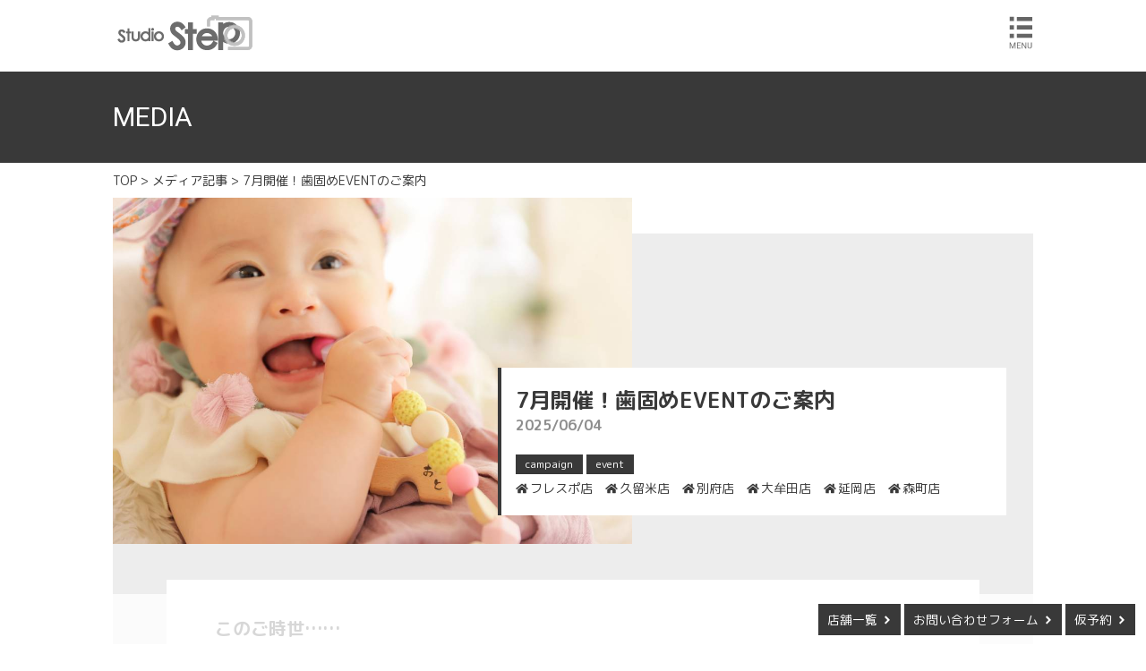

--- FILE ---
content_type: text/html; charset=UTF-8
request_url: https://studio-step.com/media/6917/
body_size: 53156
content:
<!DOCTYPE html>
<html lang="ja" prefix="og: http://ogp.me/ns#">
<head>
	<meta charset="UTF-8">
  <meta name="viewport" content="width=device-width,initial-scale=1.0,minimum-scale=1.0,user-scalable=no">
  <meta name="format-detection" content="telephone=no">
	<link rel="SHORTCUT ICON" href="https://studio-step.com/wp/wp-content/themes/studio-step/favicon.ico" />
  <link href="https://fonts.googleapis.com/css?family=M+PLUS+Rounded+1c:300,400,500,700|Roboto:300,400,500,700" rel="stylesheet">
	
<!-- This site is optimized with the Yoast SEO plugin v10.0.1 - https://yoast.com/wordpress/plugins/seo/ -->
<title>7月開催！歯固めEVENTのご案内 | 大分 写真スタジオ 七五三 振袖ならファミリースタジオステップ</title>
<link rel="canonical" href="https://studio-step.com/media/6917/" />
<meta property="og:locale" content="ja_JP" />
<meta property="og:type" content="article" />
<meta property="og:title" content="7月開催！歯固めEVENTのご案内 | 大分 写真スタジオ 七五三 振袖ならファミリースタジオステップ" />
<meta property="og:description" content="ご予約はお電話とwebより受付中です♪ ↓webからのご予約はこちら↓ http://reservation. &hellip;" />
<meta property="og:url" content="https://studio-step.com/media/6917/" />
<meta property="og:site_name" content="大分 写真スタジオ 七五三 振袖ならファミリースタジオステップ" />
<meta property="article:publisher" content="https://www.facebook.com/ファミリースタジオステップ-320303958068512/" />
<meta property="og:image" content="https://studio-step.com/wp/wp-content/uploads/2024/05/IMG_6259HP-1024x683.jpg" />
<meta property="og:image:secure_url" content="https://studio-step.com/wp/wp-content/uploads/2024/05/IMG_6259HP-1024x683.jpg" />
<meta property="og:image:width" content="1024" />
<meta property="og:image:height" content="683" />
<meta name="twitter:card" content="summary_large_image" />
<meta name="twitter:description" content="ご予約はお電話とwebより受付中です♪ ↓webからのご予約はこちら↓ http://reservation. [&hellip;]" />
<meta name="twitter:title" content="7月開催！歯固めEVENTのご案内 | 大分 写真スタジオ 七五三 振袖ならファミリースタジオステップ" />
<meta name="twitter:image" content="https://studio-step.com/wp/wp-content/uploads/2024/05/IMG_6259HP.jpg" />
<script type='application/ld+json'>{"@context":"https://schema.org","@type":"BreadcrumbList","itemListElement":[{"@type":"ListItem","position":1,"item":{"@id":"https://studio-step.com/","name":"TOP"}},{"@type":"ListItem","position":2,"item":{"@id":"https://studio-step.com/media/","name":"\u30e1\u30c7\u30a3\u30a2\u8a18\u4e8b"}},{"@type":"ListItem","position":3,"item":{"@id":"https://studio-step.com/media/6917/","name":"7\u6708\u958b\u50ac\uff01\u6b6f\u56fa\u3081EVENT\u306e\u3054\u6848\u5185"}}]}</script>
<!-- / Yoast SEO plugin. -->

<link rel='dns-prefetch' href='//www.google.com' />
<link rel='dns-prefetch' href='//code.jquery.com' />
<link rel='dns-prefetch' href='//s.w.org' />
<!-- This site uses the Google Analytics by MonsterInsights plugin v7.10.0 - Using Analytics tracking - https://www.monsterinsights.com/ -->
<!-- Note: MonsterInsights is not currently configured on this site. The site owner needs to authenticate with Google Analytics in the MonsterInsights settings panel. -->
<!-- No UA code set -->
<!-- / Google Analytics by MonsterInsights -->
		<script type="text/javascript">
			window._wpemojiSettings = {"baseUrl":"https:\/\/s.w.org\/images\/core\/emoji\/11.2.0\/72x72\/","ext":".png","svgUrl":"https:\/\/s.w.org\/images\/core\/emoji\/11.2.0\/svg\/","svgExt":".svg","source":{"concatemoji":"https:\/\/studio-step.com\/wp\/wp-includes\/js\/wp-emoji-release.min.js?ver=5.1.19"}};
			!function(e,a,t){var n,r,o,i=a.createElement("canvas"),p=i.getContext&&i.getContext("2d");function s(e,t){var a=String.fromCharCode;p.clearRect(0,0,i.width,i.height),p.fillText(a.apply(this,e),0,0);e=i.toDataURL();return p.clearRect(0,0,i.width,i.height),p.fillText(a.apply(this,t),0,0),e===i.toDataURL()}function c(e){var t=a.createElement("script");t.src=e,t.defer=t.type="text/javascript",a.getElementsByTagName("head")[0].appendChild(t)}for(o=Array("flag","emoji"),t.supports={everything:!0,everythingExceptFlag:!0},r=0;r<o.length;r++)t.supports[o[r]]=function(e){if(!p||!p.fillText)return!1;switch(p.textBaseline="top",p.font="600 32px Arial",e){case"flag":return s([55356,56826,55356,56819],[55356,56826,8203,55356,56819])?!1:!s([55356,57332,56128,56423,56128,56418,56128,56421,56128,56430,56128,56423,56128,56447],[55356,57332,8203,56128,56423,8203,56128,56418,8203,56128,56421,8203,56128,56430,8203,56128,56423,8203,56128,56447]);case"emoji":return!s([55358,56760,9792,65039],[55358,56760,8203,9792,65039])}return!1}(o[r]),t.supports.everything=t.supports.everything&&t.supports[o[r]],"flag"!==o[r]&&(t.supports.everythingExceptFlag=t.supports.everythingExceptFlag&&t.supports[o[r]]);t.supports.everythingExceptFlag=t.supports.everythingExceptFlag&&!t.supports.flag,t.DOMReady=!1,t.readyCallback=function(){t.DOMReady=!0},t.supports.everything||(n=function(){t.readyCallback()},a.addEventListener?(a.addEventListener("DOMContentLoaded",n,!1),e.addEventListener("load",n,!1)):(e.attachEvent("onload",n),a.attachEvent("onreadystatechange",function(){"complete"===a.readyState&&t.readyCallback()})),(n=t.source||{}).concatemoji?c(n.concatemoji):n.wpemoji&&n.twemoji&&(c(n.twemoji),c(n.wpemoji)))}(window,document,window._wpemojiSettings);
		</script>
		<style type="text/css">
img.wp-smiley,
img.emoji {
	display: inline !important;
	border: none !important;
	box-shadow: none !important;
	height: 1em !important;
	width: 1em !important;
	margin: 0 .07em !important;
	vertical-align: -0.1em !important;
	background: none !important;
	padding: 0 !important;
}
</style>
	<link rel='stylesheet' id='wp-block-library-css'  href='https://studio-step.com/wp/wp-includes/css/dist/block-library/style.min.css?ver=5.1.19' type='text/css' media='all' />
<link rel='stylesheet' id='contact-form-7-css'  href='https://studio-step.com/wp/wp-content/plugins/contact-form-7/includes/css/styles.css?ver=5.1.1' type='text/css' media='all' />
<link rel='stylesheet' id='style-css'  href='https://studio-step.com/wp/wp-content/themes/studio-step/style.css?ver=5.1.19' type='text/css' media='all' />
<link rel='stylesheet' id='cf7cf-style-css'  href='https://studio-step.com/wp/wp-content/plugins/cf7-conditional-fields/style.css?ver=2.2.1' type='text/css' media='all' />
<script type='text/javascript' src='https://studio-step.com/wp/wp-includes/js/jquery/jquery.js?ver=1.12.4'></script>
<script type='text/javascript' src='https://studio-step.com/wp/wp-includes/js/jquery/jquery-migrate.min.js?ver=1.4.1'></script>
<link rel='https://api.w.org/' href='https://studio-step.com/wp-json/' />
<link rel='shortlink' href='https://studio-step.com/?p=6917' />
<link rel="alternate" type="application/json+oembed" href="https://studio-step.com/wp-json/oembed/1.0/embed?url=https%3A%2F%2Fstudio-step.com%2Fmedia%2F6917%2F" />
<link rel="alternate" type="text/xml+oembed" href="https://studio-step.com/wp-json/oembed/1.0/embed?url=https%3A%2F%2Fstudio-step.com%2Fmedia%2F6917%2F&#038;format=xml" />
<!-- Markup (JSON-LD) structured in schema.org ver.4.6.5 START -->
<script type="application/ld+json">
{
    "@context": "http://schema.org",
    "@type": "Article",
    "mainEntityOfPage": {
        "@type": "WebPage",
        "@id": "https://studio-step.com/media/6917/"
    },
    "headline": "7月開催！歯固めEVENTのご案内",
    "datePublished": "2025-06-04T09:00:26+0900",
    "dateModified": "2025-06-04T09:31:29+0900",
    "author": {
        "@type": "Person",
        "name": "野別由利香"
    },
    "description": "ご予約はお電話とwebより受付中です♪↓webからのご予約はこちら↓http://reservation.studio-step.com/reservation/※店舗からの折り返しTELをもちまして予約完了になります。",
    "image": {
        "@type": "ImageObject",
        "url": "https://studio-step.com/wp/wp-content/uploads/2024/05/IMG_6259HP.jpg",
        "width": 5472,
        "height": 3648
    },
    "publisher": {
        "@type": "Organization",
        "name": "Family Studio Step"
    }
}
</script>
<!-- Markup (JSON-LD) structured in schema.org END -->
  <!-- Google Tag Manager -->
  <script>(function(w,d,s,l,i){w[l]=w[l]||[];w[l].push({'gtm.start':
  new Date().getTime(),event:'gtm.js'});var f=d.getElementsByTagName(s)[0],
  j=d.createElement(s),dl=l!='dataLayer'?'&l='+l:'';j.async=true;j.src=
  'https://www.googletagmanager.com/gtm.js?id='+i+dl;f.parentNode.insertBefore(j,f);
  })(window,document,'script','dataLayer','GTM-T8M2S74');</script>
  <!-- End Google Tag Manager -->
  <!-- Meta Pixel Code -->
  <script>
  !function(f,b,e,v,n,t,s)
  {if(f.fbq)return;n=f.fbq=function(){n.callMethod?
    n.callMethod.apply(n,arguments):n.queue.push(arguments)};
  if(!f._fbq)f._fbq=n;n.push=n;n.loaded=!0;n.version='2.0';
  n.queue=[];t=b.createElement(e);t.async=!0;
  t.src=v;s=b.getElementsByTagName(e)[0];
  s.parentNode.insertBefore(t,s)}(window, document,'script',
    'https://connect.facebook.net/en_US/fbevents.js');
  fbq('init', '1831566673891046');
  fbq('track', 'PageView');
  </script>
  <noscript><img height="1" width="1" style="display:none"
    src="https://www.facebook.com/tr?id=1831566673891046&ev=PageView&noscript=1"
  /></noscript>
  <!-- End Meta Pixel Code -->
</head>
<body class="media-template-default single single-media postid-6917">
  <!-- Google Tag Manager (noscript) -->
  <noscript><iframe src="https://www.googletagmanager.com/ns.html?id=GTM-T8M2S74" height="0" width="0" style="display:none;visibility:hidden"></iframe></noscript>
  <!-- End Google Tag Manager (noscript) -->
  <!-- Load Facebook SDK for JavaScript -->
  <div id="fb-root"></div>
  <script>(function(d, s, id) {
    var js, fjs = d.getElementsByTagName(s)[0];
    if (d.getElementById(id)) return;
    js = d.createElement(s); js.id = id;
    js.src = "https://connect.facebook.net/en_US/sdk.js#xfbml=1&version=v3.0";
    fjs.parentNode.insertBefore(js, fjs);
  }(document, 'script', 'facebook-jssdk'));</script>

<header class="b-header-main">
  <div class="l-container">
    <div class="b-header-main--contents">
      <a class="b-header-main--logo" href="https://studio-step.com">
        <img src="https://studio-step.com/wp/wp-content/themes/studio-step/images/logo-g.png">
      </a>
      <a class="b-header-main--menu-icon" href="#">
        <img src="https://studio-step.com/wp/wp-content/themes/studio-step/images/icon-menu.svg">
      </a>
    </div>
  </div>
</header>

<aside class="b-sidemenu">
  <div class="b-sidemenu--closer"></div>
  <div class="b-sidemenu--inner">
    <div class="b-sidemenu--section">
      <span class="b-sidemenu--section--heading">PHOTO MENU</span>
      <ul class="b-sidemenu--list"><li id="menu-item-33" class="menu-item menu-item-type-post_type menu-item-object-page menu-item-33"><a href="https://studio-step.com/first/">お宮参り・百日記念</a></li>
<li id="menu-item-31" class="menu-item menu-item-type-post_type menu-item-object-page menu-item-31"><a href="https://studio-step.com/baby-kids/">ベビー・キッズ</a></li>
<li id="menu-item-5930" class="menu-item menu-item-type-post_type menu-item-object-page menu-item-5930"><a href="https://studio-step.com/%e6%a1%83%e3%81%ae%e7%af%80%e5%8f%a5/">桃の節句</a></li>
<li id="menu-item-5931" class="menu-item menu-item-type-post_type menu-item-object-page menu-item-5931"><a href="https://studio-step.com/%e5%85%a5%e5%9c%92%e3%83%bb%e5%85%a5%e5%ad%a6/">入園・入学</a></li>
<li id="menu-item-30" class="menu-item menu-item-type-post_type menu-item-object-page menu-item-30"><a href="https://studio-step.com/furisode/">成人式レンタル振袖</a></li>
<li id="menu-item-29" class="menu-item menu-item-type-post_type menu-item-object-page menu-item-29"><a href="https://studio-step.com/shichigosan/">七五三</a></li>
<li id="menu-item-34" class="menu-item menu-item-type-post_type menu-item-object-page menu-item-34"><a href="https://studio-step.com/birthday/">ハーフバースデー・お誕生日記念</a></li>
<li id="menu-item-749" class="menu-item menu-item-type-post_type menu-item-object-page menu-item-749"><a href="https://studio-step.com/id-photo/">証明写真・ID</a></li>
<li id="menu-item-35" class="menu-item menu-item-type-post_type menu-item-object-page menu-item-35"><a href="https://studio-step.com/graduation/">小学校　卒業式袴</a></li>
<li id="menu-item-36" class="menu-item menu-item-type-post_type menu-item-object-page menu-item-36"><a href="https://studio-step.com/maternity/">マタニティ</a></li>
<li id="menu-item-37" class="menu-item menu-item-type-post_type menu-item-object-page menu-item-37"><a href="https://studio-step.com/bridal/">ブライダル</a></li>
</ul>    </div>
    <div class="b-sidemenu--section">
      <span class="b-sidemenu--section--heading">MENU</span>
      <ul class="b-sidemenu--list"><li id="menu-item-180" class="menu-item menu-item-type-custom menu-item-object-custom menu-item-home menu-item-180"><a href="https://studio-step.com">ホーム</a></li>
<li id="menu-item-181" class="menu-item menu-item-type-post_type menu-item-object-page menu-item-181"><a href="https://studio-step.com/shops/">店舗一覧</a></li>
<li id="menu-item-182" class="menu-item menu-item-type-post_type_archive menu-item-object-photo_gallery menu-item-182"><a href="https://studio-step.com/photo_gallery/">フォトギャラリー</a></li>
<li id="menu-item-183" class="menu-item menu-item-type-post_type menu-item-object-page menu-item-183"><a href="https://studio-step.com/contact/">お問い合わせ</a></li>
<li id="menu-item-7344" class="menu-item menu-item-type-post_type menu-item-object-page menu-item-7344"><a href="https://studio-step.com/catalog/">カタログ請求</a></li>
<li id="menu-item-185" class="menu-item menu-item-type-post_type menu-item-object-page menu-item-185"><a href="https://studio-step.com/policy/">プライバシーポリシー</a></li>
<li id="menu-item-186" class="menu-item menu-item-type-post_type menu-item-object-page menu-item-186"><a href="https://studio-step.com/recruit/">採用情報</a></li>
<li id="menu-item-8309" class="menu-item menu-item-type-post_type menu-item-object-page menu-item-8309"><a href="https://studio-step.com/%e3%83%91%e3%83%bc%e3%83%88%e3%83%bb%e3%82%a2%e3%83%ab%e3%83%90%e3%82%a4%e3%83%88%e5%8b%9f%e9%9b%86/">パート・アルバイト募集</a></li>
<li id="menu-item-8842" class="menu-item menu-item-type-post_type menu-item-object-media menu-item-8842"><a href="https://studio-step.com/media/8838/">タイアップ企業</a></li>
</ul>    </div>
    <div class="b-sidemenu--section">
      <ul class="b-sidemenu--list"><li id="menu-item-2909" class="dark menu-item menu-item-type-custom menu-item-object-custom menu-item-2909"><a href="https://reservation.studio-step.com/reservation/">ご予約はこちらから</a></li>
</ul>    </div>
  </div>
</aside>

<main>
  <script async src="https://platform.twitter.com/widgets.js" charset="utf-8"></script>

  <header class="b-page-header--s">
    <div class="l-container">
      <div class="b-page-header--s--container">
        <div class="b-page-header--s--heading">MEDIA</div>
      </div>
    </div>
  </header>

  <div class="b-breadcrumbs">
    <div class="l-container">
    <div class="b-breadcrumbs--list"><span><span><a href="https://studio-step.com/" >TOP</a> &gt; <span><a href="https://studio-step.com/media/" >メディア記事</a> &gt; <span class="breadcrumb_last">7月開催！歯固めEVENTのご案内</span></span></span></span></div>    </div>
  </div>

  <div class="l-container">
    <article class="l-article-media">
          <header class="b-article-media-header">
        <div class="b-article-media-header--contents">
          <h1 class="b-article-media-header--heading">7月開催！歯固めEVENTのご案内</h1>
          <time class="b-article-media-header--time" datetime="2025-06-04">2025/06/04</time>
                                <ul class="b-article-media-header--categories">
                          <li class="b-article-media-header--categories--item">
                <a href="https://studio-step.com/media/media/category/campaign/">campaign</a>
              </li>
                          <li class="b-article-media-header--categories--item">
                <a href="https://studio-step.com/media/media/category/event/">event</a>
              </li>
                        </ul>
                                          <ul class="b-article-media-header--stores">
                          <li class="b-article-media-header--stores--item">
                <a href="https://studio-step.com/media/media/store/huresupo/">フレスポ店</a>
              </li>
                          <li class="b-article-media-header--stores--item">
                <a href="https://studio-step.com/media/media/store/%e4%b9%85%e7%95%99%e7%b1%b3%e5%ba%97/">久留米店</a>
              </li>
                          <li class="b-article-media-header--stores--item">
                <a href="https://studio-step.com/media/media/store/beppu/">別府店</a>
              </li>
                          <li class="b-article-media-header--stores--item">
                <a href="https://studio-step.com/media/media/store/oomuta/">大牟田店</a>
              </li>
                          <li class="b-article-media-header--stores--item">
                <a href="https://studio-step.com/media/media/store/nobeoka/">延岡店</a>
              </li>
                          <li class="b-article-media-header--stores--item">
                <a href="https://studio-step.com/media/media/store/mori/">森町店</a>
              </li>
                        </ul>
                  </div>
        <div class="b-article-media-header--catch">
                    <img class="b-article-media-header--catch--img" src="https://studio-step.com/wp/wp-content/uploads/2024/05/IMG_6259HP-1028x686.jpg" alt="">
        </div>
      </header>
      <div class="b-article-media-contents">
                                      <section class="b-article-media-contents--section">
              <h2 class="b-article-media-contents--section--heading">このご時世……</h2>
                                            <div class="b-article-media-contents--section--content image_center">
                                    <p class="b-article-media-contents--section--content--text">
                    赤ちゃんがふれる物、口へ運ぶおもちゃは、ママたちの不安のひとつ。安心して赤ちゃんが遊べるおもちゃが欲しいなと思う方も多いはずです。                  </p>
                                      <div class="b-article-media-contents--section--content--img">
                      <img src="https://studio-step.com/wp/wp-content/uploads/2024/05/IMG_7137HP.jpg" alt="">
                    </div>
                                  </div>
                          </section>
                      <section class="b-article-media-contents--section">
              <h2 class="b-article-media-contents--section--heading"></h2>
                                            <div class="b-article-media-contents--section--content image_left">
                                      <div class="b-article-media-contents--section--content--img">
                      <img src="https://studio-step.com/wp/wp-content/uploads/2023/04/IMG_6486HP.jpg" alt="">
                    </div>
                                    <p class="b-article-media-contents--section--content--text">
                    毎年ご好評いただいている<span style="background: linear-gradient(transparent 70%, #bce2e8 0%);">TinyTeeth（ティーニーティース）認定講師</span>の方を店舗にお招きした、世界に一つだけの歯固めおもちゃづくりのイベントを今年も開催！<br />
シリコンビーズなどを用いて、あなたの赤ちゃんのための可愛くておしゃれで安心安全な、歯固めやおもちゃホルダーなどが作れます。<br />
友だちを誘って、ママ友との交流の場としても是非ご利用ください。<br />
<br />
※赤ちゃん同伴の場合には制作中、店内スタッフが赤ちゃんと過ごします♪                  </p>
                                  </div>
                          </section>
                      <section class="b-article-media-contents--section">
              <h2 class="b-article-media-contents--section--heading">イベント内容</h2>
                                            <div class="b-article-media-contents--section--content image_right">
                                    <p class="b-article-media-contents--section--content--text">
                    完全予約制、<span style="background: linear-gradient(transparent 70%, #bce2e8 0%);">少人数での開催</span>です！<br />
TinyTeeth認定講師の方と一緒に、可愛くて安心安全なおもちゃを楽しく制作！<br />
仕上がったばかりのおもちゃとお子様の記念撮影を（3カットデータをプレゼント）させて頂きます！<br />
<br />
<span style="font-weight: bold;background: linear-gradient(transparent 70%, #bce2e8 0%)">【日程】</span><br />
　　　　７月４日（金）… 森町店<br />
　　　　７月８日（火）… 別府店<br />
　　　　７月１１日（金）… フレスポ店<br />
　　　　７月１７日（木）… 延岡店<br />
　　　　７月２３日（水）… 久留米店<br />
　　　　７月３１日（木）… 大牟田店<br />
<br />
※定員になり次第、参加を締め切らせていただきます。<br />
                  </p>
                                      <div class="b-article-media-contents--section--content--img">
                      <img src="https://studio-step.com/wp/wp-content/uploads/2022/04/S__8601697.jpg" alt="">
                    </div>
                                  </div>
                              <div class="b-article-media-contents--section--content image_left">
                                      <div class="b-article-media-contents--section--content--img">
                      <img src="https://studio-step.com/wp/wp-content/uploads/2024/05/1F2A0016HP.jpg" alt="">
                    </div>
                                    <p class="b-article-media-contents--section--content--text">
                    <span style="font-weight: bold;background: linear-gradient(transparent 70%, #bce2e8 0%)">【参加条件】</span><br />
・0～1歳までのお子様をお連れのお客様<br />
<br />
<span style="font-weight: bold;background: linear-gradient(transparent 70%, #bce2e8 0%)">【料金】</span><br />
参加費（3カットデータ付）<span style="color: #ff6600;font-weight: bold">無料！</span><br />
材料・製作費（オプションパーツで追加料金）<span style="color: #ff6600;">2,500円（税込2,750円）～</span><br />
※大牟田店＆久留米店のみ希望者はウッドバーニング（字数制限なし100円）対応！<br />
<br />
はじめてでも安心！仕上げは講師の先生にお任せください♪<br />
                  </p>
                                  </div>
                          </section>
                      <section class="b-article-media-contents--section">
              <h2 class="b-article-media-contents--section--heading">商品紹介</h2>
                                            <div class="b-article-media-contents--section--content image_left">
                                      <div class="b-article-media-contents--section--content--img">
                      <img src="https://studio-step.com/wp/wp-content/uploads/2022/04/S__8601702.jpg" alt="">
                    </div>
                                    <p class="b-article-media-contents--section--content--text">
                    <span style="color: #ff6600;font-weight: bold">歯固め</span><br />
にぎれるようになったら使えます。歯が生える前や生え始めた赤ちゃんは歯茎がムズムズして気になり、そのような時に歯固めが活躍します。さらにシリコンの弾力性は歯ぐきを刺激し、次の歯の成長を促す効果があると言われています！                  </p>
                                  </div>
                              <div class="b-article-media-contents--section--content image_right">
                                    <p class="b-article-media-contents--section--content--text">
                    <span style="color: #ff6600;font-weight: bold">おもちゃホルダー</span><br />
ストラップ部分にお気に入りのおもちゃなどを付けられます。クリップ付きなので、洋服などに付ければ落とす心配もなくなります♪                  </p>
                                      <div class="b-article-media-contents--section--content--img">
                      <img src="https://studio-step.com/wp/wp-content/uploads/2022/04/S__8601706.jpg" alt="">
                    </div>
                                  </div>
                              <div class="b-article-media-contents--section--content image_left">
                                      <div class="b-article-media-contents--section--content--img">
                      <img src="https://studio-step.com/wp/wp-content/uploads/2022/04/S__8601705.jpg" alt="">
                    </div>
                                    <p class="b-article-media-contents--section--content--text">
                    <span style="color: #ff6600;font-weight: bold">シューズクリッパー</span><br />
ベビーカーなどに取り付け、靴や帽子をはさんで置いておけます。                  </p>
                                  </div>
                          </section>
                      <section class="b-article-media-contents--section">
              <h2 class="b-article-media-contents--section--heading">講師の方のご紹介！</h2>
                                            <div class="b-article-media-contents--section--content image_none">
                                    <p class="b-article-media-contents--section--content--text">
                    <span style="font-weight: bold;background: linear-gradient(transparent 70%, #bce2e8 0%)">♪♪TinyTeeth™大分　gunnii〈グニー〉様♪♪</span><br />
tinyteethの赤ちゃんの歯固めおもちゃを作っていますgunnii〈グ二ー〉です。<br />
大変な子育ての中に少しでもHappyな時間が出来ますように♡<br />
ママオリジナルの歯固めおもちゃで今しかない赤ちゃんとの楽しい時間を過ごしてください♪<br />
可愛い写真が撮れるだろうなー♪<br />
皆さまに会えること楽しみにお待ちしています♡<br />
<br />
<span style="font-weight: bold;background: linear-gradient(transparent 70%, #bce2e8 0%)">♪♪TinyTeeth™熊本　Fleurette〈フルレット〉様♪♪</span><br />
こんにちは。<br />
TinyTeeth認定講師をしているFleuretteの太田です。<br />
Fleuretteでは、赤ちゃんがお口に入れても安心安全な、食品衛生基準の素材を使って赤ちゃんの歯固め等を作っています。<br />
歯固めは、歯の生え始めのムズムズ解消や五感の刺激にもなるのでオススメですよ。<br />
ぜひ楽しい思い出と共に、ママから赤ちゃんへ世界に一つだけのオリジナル歯固めを作ってみませんか？<br />
                  </p>
                                  </div>
                          </section>
                          <div class="b-article-media-contents--free">
          <p>ご予約はお電話とwebより受付中です♪</p>
<p>↓webからのご予約はこちら↓<br />
<a href="http://reservation.studio-step.com/reservation/">http://reservation.studio-step.com/reservation/</a><br />
※店舗からの折り返しTELをもちまして予約完了になります。予約フォームでご希望いただいた日時がお受けできないこともございますのでご了承ください。</p>
<p>↓店舗情報はこちら↓<br />
<a href="https://studio-step.com/shops/">https://studio-step.com/shops/</a></p>
        </div>
        <div class="b-article-media-contents--share">
          <div class="fb-share-button" 
            data-href="https://studio-step.com/media/6917/" 
            data-layout="button_count">
          </div>
          <div class="tw-share-button">
            <a href="//twitter.com/share" class="twitter-share-button" data-text="7月開催！歯固めEVENTのご案内" data-url="https://studio-step.com/media/6917/" data-lang="ja">Tweet</a>
          </div>
        </div>
      </div>
        </article>

    <div class="b-term-nav"><span class="b-term-nav--title">カテゴリー</span><ul class="b-term-nav--list"><li class="b-term-nav--list--item"><a class="b-term-nav--list--item--button" href="https://studio-step.com/media/media/category/campaign/">campaign</a></li><li class="b-term-nav--list--item"><a class="b-term-nav--list--item--button" href="https://studio-step.com/media/media/category/event/">event</a></li><li class="b-term-nav--list--item"><a class="b-term-nav--list--item--button" href="https://studio-step.com/media/media/category/news/">news</a></li><li class="b-term-nav--list--item"><a class="b-term-nav--list--item--button" href="https://studio-step.com/media/media/category/photo/">photo</a></li></ul></div>    <div class="b-term-nav b-term-nav--gray u-margin--bottom--40"><span class="b-term-nav--title">店舗別</span><ul class="b-term-nav--list"><li class="b-term-nav--list--item"><a class="b-term-nav--list--item--button" href="https://studio-step.com/media/media/store/hyuga/">イオン日向店</a></li><li class="b-term-nav--list--item"><a class="b-term-nav--list--item--button" href="https://studio-step.com/media/media/store/wasada-2/">トキハわさだタウン店</a></li><li class="b-term-nav--list--item"><a class="b-term-nav--list--item--button" href="https://studio-step.com/media/media/store/huresupo/">フレスポ店</a></li><li class="b-term-nav--list--item"><a class="b-term-nav--list--item--button" href="https://studio-step.com/media/media/store/%e4%b9%85%e7%95%99%e7%b1%b3%e5%ba%97/">久留米店</a></li><li class="b-term-nav--list--item"><a class="b-term-nav--list--item--button" href="https://studio-step.com/media/media/store/all/">全店</a></li><li class="b-term-nav--list--item"><a class="b-term-nav--list--item--button" href="https://studio-step.com/media/media/store/beppu/">別府店</a></li><li class="b-term-nav--list--item"><a class="b-term-nav--list--item--button" href="https://studio-step.com/media/media/store/oomuta/">大牟田店</a></li><li class="b-term-nav--list--item"><a class="b-term-nav--list--item--button" href="https://studio-step.com/media/media/store/miyazaki/">宮崎店</a></li><li class="b-term-nav--list--item"><a class="b-term-nav--list--item--button" href="https://studio-step.com/media/media/store/nobeoka/">延岡店</a></li><li class="b-term-nav--list--item"><a class="b-term-nav--list--item--button" href="https://studio-step.com/media/media/store/mori/">森町店</a></li></ul></div>    
  </div>
</main>

  <section id="media" class="l-section u-bg-color--gray--deep">
    <div class="l-container">
      <h2 class="b-heading--v1">MEDIA</h2>
      <ul class="b-postlist-media">  <li class="b-postlist-media--item">
    <a href="https://studio-step.com/media/10806/">
      <div class="b-postlist-media--item--contents">
        <h3 class="b-postlist-media--item--title">【宮崎・福岡エリア】百日プラン</h3>
        <time class="b-postlist-media--item--date" datetime="2026-01-16">2026/01/16</time>
        <ul class="b-postlist-media--item--terms"><li class="b-postlist-media--item--term--store">イオン日向店</li><li class="b-postlist-media--item--term--store">久留米店</li><li class="b-postlist-media--item--term--store">大牟田店</li><li class="b-postlist-media--item--term--store">宮崎店</li><li class="b-postlist-media--item--term--store">延岡店</li><li class="b-postlist-media--item--term--category">campaign</li></ul>
      </div>
      <div class="b-postlist-media--item--thumb">
        <img class="ofi" src="https://studio-step.com/wp/wp-content/uploads/2025/12/IMG_8130-300x200.jpg">
      </div>
    </a>
  </li>  <li class="b-postlist-media--item">
    <a href="https://studio-step.com/media/11621/">
      <div class="b-postlist-media--item--contents">
        <h3 class="b-postlist-media--item--title">振袖後撮りキャンペーン</h3>
        <time class="b-postlist-media--item--date" datetime="2026-01-12">2026/01/12</time>
        
      </div>
      <div class="b-postlist-media--item--thumb">
        <img class="ofi" src="https://studio-step.com/wp/wp-content/uploads/2025/06/2025久留米3-300x200.jpg">
      </div>
    </a>
  </li>  <li class="b-postlist-media--item">
    <a href="https://studio-step.com/media/11664/">
      <div class="b-postlist-media--item--contents">
        <h3 class="b-postlist-media--item--title">展示会情報</h3>
        <time class="b-postlist-media--item--date" datetime="2026-01-08">2026/01/08</time>
        <ul class="b-postlist-media--item--terms"><li class="b-postlist-media--item--term--store">全店</li><li class="b-postlist-media--item--term--category">event</li><li class="b-postlist-media--item--term--category">news</li></ul>
      </div>
      <div class="b-postlist-media--item--thumb">
        <img class="ofi" src="https://studio-step.com/wp/wp-content/uploads/2025/12/s-702A-300x200.jpg">
      </div>
    </a>
  </li>  <li class="b-postlist-media--item">
    <a href="https://studio-step.com/media/7972/">
      <div class="b-postlist-media--item--contents">
        <h3 class="b-postlist-media--item--title">2026年最新★各エリアチラシ</h3>
        <time class="b-postlist-media--item--date" datetime="2026-01-02">2026/01/02</time>
        <ul class="b-postlist-media--item--terms"><li class="b-postlist-media--item--term--store">全店</li><li class="b-postlist-media--item--term--category">campaign</li></ul>
      </div>
      <div class="b-postlist-media--item--thumb">
        <img class="ofi" src="https://studio-step.com/wp/wp-content/uploads/2025/12/L2050753-のコピー-300x200.jpg">
      </div>
    </a>
  </li></ul>      <div class="l-button">
        <a class="b-button--v2" href="https://studio-step.com/media/">もっと見る</a> 
      </div>
    </div>
  </section>

<section id="studio-list" class="l-section">
  <div class="l-container">
    <h2 class="b-heading--v1">STUDIO LIST</h2>
    <ul class="b-store-list--s"><li class="b-store-list--s--item"><div class="b-store-list--s--item--inner"><div class="b-store-list--s--item--header" style="background-image:url(https://studio-step.com/wp/wp-content/uploads/2023/07/わさだタウン-5hP.jpg)"><h3 class="b-store-list--s--item--header--heading">トキハわさだタウン店</h3></div><div class="b-store-list--s--item--contents"><div class="b-store-list--s--item--contents--address">大分県大分市玉沢755-1 (トキハわさだタウン2街区2階)</div><div class="b-store-list--s--item--contents--opening-hours"><span class="b-store-list--s--item--contents--label">営業時間</span>am.10:00～pm.8:00</div><div class="b-store-list--s--item--contents--regular-holiday"><span class="b-store-list--s--item--contents--label">定休日</span>年中無休(年末年始を除く)</div></div><div class="b-store-list--s--item--buttons"><a class="b-store-list--s--item--button tel" href="tel:097-578-8160">097-578-8160</a><a class="b-store-list--s--item--button map" href="https://goo.gl/maps/m792j5uboDQGUypT6" target="_blank">地図を見る</a></div></div></li><li class="b-store-list--s--item"><div class="b-store-list--s--item--inner"><div class="b-store-list--s--item--header" style="background-image:url(https://studio-step.com/wp/wp-content/uploads/2021/11/1.jpg)"><h3 class="b-store-list--s--item--header--heading">フレスポ店</h3></div><div class="b-store-list--s--item--contents"><div class="b-store-list--s--item--contents--address">大分県大分市王子北町5-9(フレスポ春日浦内)【マツモトキヨシさん上】</div><div class="b-store-list--s--item--contents--opening-hours"><span class="b-store-list--s--item--contents--label">営業時間</span>平日am.9:00〜pm.5:00<br />
土日祝am.9:00〜pm.6:00</div><div class="b-store-list--s--item--contents--regular-holiday"><span class="b-store-list--s--item--contents--label">定休日</span>毎週火曜＆水曜</div></div><div class="b-store-list--s--item--buttons"><a class="b-store-list--s--item--button tel" href="tel:097-532-6070">097-532-6070</a><a class="b-store-list--s--item--button map" href="https://goo.gl/maps/9ZjX3nfJTn3QzCRX7" target="_blank">地図を見る</a></div></div></li><li class="b-store-list--s--item"><div class="b-store-list--s--item--inner"><div class="b-store-list--s--item--header" style="background-image:url(https://studio-step.com/wp/wp-content/uploads/2024/12/1F2A7296.jpg)"><h3 class="b-store-list--s--item--header--heading">森町店</h3></div><div class="b-store-list--s--item--contents"><div class="b-store-list--s--item--contents--address">大分県大分市大字森532-4</div><div class="b-store-list--s--item--contents--opening-hours"><span class="b-store-list--s--item--contents--label">営業時間</span>平日am.9:00〜pm.5:00<br />
土日祝am.9:00〜pm.6:00</div><div class="b-store-list--s--item--contents--regular-holiday"><span class="b-store-list--s--item--contents--label">定休日</span>火曜日・水曜日</div></div><div class="b-store-list--s--item--buttons"><a class="b-store-list--s--item--button tel" href="tel:097-574-6545">097-574-6545</a><a class="b-store-list--s--item--button map" href="https://goo.gl/maps/m5URNbneNxJC7kRZ8" target="_blank">地図を見る</a></div></div></li><li class="b-store-list--s--item"><div class="b-store-list--s--item--inner"><div class="b-store-list--s--item--header" style="background-image:url(https://studio-step.com/wp/wp-content/uploads/2024/12/店舗外観.jpg)"><h3 class="b-store-list--s--item--header--heading">ゆめタウン別府店</h3></div><div class="b-store-list--s--item--contents"><div class="b-store-list--s--item--contents--address">大分県別府市楠町382-7(ゆめタウン別府店3階)</div><div class="b-store-list--s--item--contents--opening-hours"><span class="b-store-list--s--item--contents--label">営業時間</span>am.10:00〜pm.8:00</div><div class="b-store-list--s--item--contents--regular-holiday"><span class="b-store-list--s--item--contents--label">定休日</span>年中無休(年末年始を除く)</div></div><div class="b-store-list--s--item--buttons"><a class="b-store-list--s--item--button tel" href="tel:0977-26-6543">0977-26-6543</a><a class="b-store-list--s--item--button map" href="https://goo.gl/maps/Y6RzfyMtxLhhANtC9" target="_blank">地図を見る</a></div></div></li><li class="b-store-list--s--item"><div class="b-store-list--s--item--inner"><div class="b-store-list--s--item--header" style="background-image:url(https://studio-step.com/wp/wp-content/uploads/2024/12/IMG_3093-1-のコピー.jpg)"><h3 class="b-store-list--s--item--header--heading">延岡店</h3></div><div class="b-store-list--s--item--contents"><div class="b-store-list--s--item--contents--address">宮崎県延岡市平原町5丁目1490番地4【ヤマダ電機さん向かい】</div><div class="b-store-list--s--item--contents--opening-hours"><span class="b-store-list--s--item--contents--label">営業時間</span>平日am.9:00〜pm.5:00<br />
土日祝am.9:00〜pm.6:00</div><div class="b-store-list--s--item--contents--regular-holiday"><span class="b-store-list--s--item--contents--label">定休日</span>火曜日・水曜日</div></div><div class="b-store-list--s--item--buttons"><a class="b-store-list--s--item--button tel" href="tel:0982-32-0770">0982-32-0770</a><a class="b-store-list--s--item--button map" href="https://goo.gl/maps/JAAQhPcM3FE1RNgN7" target="_blank">地図を見る</a></div></div></li><li class="b-store-list--s--item"><div class="b-store-list--s--item--inner"><div class="b-store-list--s--item--header" style="background-image:url(https://studio-step.com/wp/wp-content/uploads/2023/07/日向-1HP.jpg)"><h3 class="b-store-list--s--item--header--heading">イオン日向店</h3></div><div class="b-store-list--s--item--contents"><div class="b-store-list--s--item--contents--address">宮崎県日向市日知屋古田町61-1(イオン日向店2階)</div><div class="b-store-list--s--item--contents--opening-hours"><span class="b-store-list--s--item--contents--label">営業時間</span>平日am.9:00〜pm.5:00<br />
土日祝am.9:00〜pm.6:00</div><div class="b-store-list--s--item--contents--regular-holiday"><span class="b-store-list--s--item--contents--label">定休日</span>年中無休(年末年始を除く)</div></div><div class="b-store-list--s--item--buttons"><a class="b-store-list--s--item--button tel" href="tel:0982-57-4011">0982-57-4011</a><a class="b-store-list--s--item--button map" href="https://goo.gl/maps/oNw3f1ZBvwJTE5N8A" target="_blank">地図を見る</a></div></div></li><li class="b-store-list--s--item"><div class="b-store-list--s--item--inner"><div class="b-store-list--s--item--header" style="background-image:url(https://studio-step.com/wp/wp-content/uploads/2023/07/大牟田-5HP.jpg)"><h3 class="b-store-list--s--item--header--heading">ゆめタウン大牟田店</h3></div><div class="b-store-list--s--item--contents"><div class="b-store-list--s--item--contents--address">福岡県大牟田市旭町2丁目28-1(ゆめタウン大牟田店2階)</div><div class="b-store-list--s--item--contents--opening-hours"><span class="b-store-list--s--item--contents--label">営業時間</span>am.10:00〜pm.8:00<br />
</div><div class="b-store-list--s--item--contents--regular-holiday"><span class="b-store-list--s--item--contents--label">定休日</span>年中無休(年末年始を除く)</div></div><div class="b-store-list--s--item--buttons"><a class="b-store-list--s--item--button tel" href="tel:0944-88-8838">0944-88-8838</a><a class="b-store-list--s--item--button map" href="https://goo.gl/maps/aparbTbct8Mk7kRe9" target="_blank">地図を見る</a></div></div></li><li class="b-store-list--s--item"><div class="b-store-list--s--item--inner"><div class="b-store-list--s--item--header" style="background-image:url(https://studio-step.com/wp/wp-content/uploads/2023/12/IMG_1733HP.jpg)"><h3 class="b-store-list--s--item--header--heading">ゆめタウン久留米店</h3></div><div class="b-store-list--s--item--contents"><div class="b-store-list--s--item--contents--address">福岡県久留米市新合川1丁目2-1(ゆめタウン久留米店2階)</div><div class="b-store-list--s--item--contents--opening-hours"><span class="b-store-list--s--item--contents--label">営業時間</span>am.10:00〜pm.8:00<br />
</div><div class="b-store-list--s--item--contents--regular-holiday"><span class="b-store-list--s--item--contents--label">定休日</span>年中無休(年末年始を除く)</div></div><div class="b-store-list--s--item--buttons"><a class="b-store-list--s--item--button tel" href="tel:0942-64-8566">0942-64-8566</a><a class="b-store-list--s--item--button map" href="https://maps.app.goo.gl/mgwv4CqXXELVwWPG8" target="_blank">地図を見る</a></div></div></li><li class="b-store-list--s--item"><div class="b-store-list--s--item--inner"><div class="b-store-list--s--item--header" style="background-image:url(https://studio-step.com/wp/wp-content/uploads/2024/12/IMG_3607.jpg)"><h3 class="b-store-list--s--item--header--heading">宮崎店</h3></div><div class="b-store-list--s--item--contents"><div class="b-store-list--s--item--contents--address">宮崎県宮崎市吉村町寺ノ下甲2304-1</div><div class="b-store-list--s--item--contents--opening-hours"><span class="b-store-list--s--item--contents--label">営業時間</span>平日am.9:00〜pm.5:00<br />
土日祝am.9:00〜pm.6:00</div><div class="b-store-list--s--item--contents--regular-holiday"><span class="b-store-list--s--item--contents--label">定休日</span>火曜日・水曜日</div></div><div class="b-store-list--s--item--buttons"><a class="b-store-list--s--item--button tel" href="tel:0985-22-1885">0985-22-1885</a><a class="b-store-list--s--item--button map" href="https://goo.gl/maps/HxFqgzqFEcE2" target="_blank">地図を見る</a></div></div></li></ul>  </div>
</section>

<div class="b-contact-nav">
  <a class="b-contact-nav--button" href="https://studio-step.com/shops">店舗一覧</a>
  <a class="b-contact-nav--button" href="https://studio-step.com/contact">お問い合わせフォーム</a>
  <a class="b-contact-nav--button" href="https://reservation.studio-step.com/reservation/" target="_blank">仮予約</a>
</div>

<footer class="b-footer-main">
  <div class="l-container">
    <div class="b-footer-main--contents">
      <div class="b-footer-main--first">
        <a class="b-footer-main--logo" href="">
          <img src="https://studio-step.com/wp/wp-content/themes/studio-step/images/logo-s.png">
        </a>
        <div class="b-footer-main--first--info">
          <p><b>株式会社さかえ写真スタジオ</b></p>
          <p>〒870-0033 大分県大分市千代町1丁目2-30</p>
          <p>TEL：097-532-8485</p>
        </div>
      </div>
      <div class="b-footer-main--second">
        <div class="b-footer-main--menu">
          <span class="b-footer-main--menu--heading">MENU</span>
          <ul><li class="menu-item menu-item-type-custom menu-item-object-custom menu-item-home menu-item-180"><a href="https://studio-step.com">ホーム</a></li>
<li class="menu-item menu-item-type-post_type menu-item-object-page menu-item-181"><a href="https://studio-step.com/shops/">店舗一覧</a></li>
<li class="menu-item menu-item-type-post_type_archive menu-item-object-photo_gallery menu-item-182"><a href="https://studio-step.com/photo_gallery/">フォトギャラリー</a></li>
<li class="menu-item menu-item-type-post_type menu-item-object-page menu-item-183"><a href="https://studio-step.com/contact/">お問い合わせ</a></li>
<li class="menu-item menu-item-type-post_type menu-item-object-page menu-item-7344"><a href="https://studio-step.com/catalog/">カタログ請求</a></li>
<li class="menu-item menu-item-type-post_type menu-item-object-page menu-item-185"><a href="https://studio-step.com/policy/">プライバシーポリシー</a></li>
<li class="menu-item menu-item-type-post_type menu-item-object-page menu-item-186"><a href="https://studio-step.com/recruit/">採用情報</a></li>
<li class="menu-item menu-item-type-post_type menu-item-object-page menu-item-8309"><a href="https://studio-step.com/%e3%83%91%e3%83%bc%e3%83%88%e3%83%bb%e3%82%a2%e3%83%ab%e3%83%90%e3%82%a4%e3%83%88%e5%8b%9f%e9%9b%86/">パート・アルバイト募集</a></li>
<li class="menu-item menu-item-type-post_type menu-item-object-media menu-item-8842"><a href="https://studio-step.com/media/8838/">タイアップ企業</a></li>
</ul>        </div>
        <div class="b-footer-main--menu">
          <span class="b-footer-main--menu--heading">PHOTO MENU</span>
          <ul><li class="menu-item menu-item-type-post_type menu-item-object-page menu-item-33"><a href="https://studio-step.com/first/">お宮参り・百日記念</a></li>
<li class="menu-item menu-item-type-post_type menu-item-object-page menu-item-31"><a href="https://studio-step.com/baby-kids/">ベビー・キッズ</a></li>
<li class="menu-item menu-item-type-post_type menu-item-object-page menu-item-5930"><a href="https://studio-step.com/%e6%a1%83%e3%81%ae%e7%af%80%e5%8f%a5/">桃の節句</a></li>
<li class="menu-item menu-item-type-post_type menu-item-object-page menu-item-5931"><a href="https://studio-step.com/%e5%85%a5%e5%9c%92%e3%83%bb%e5%85%a5%e5%ad%a6/">入園・入学</a></li>
<li class="menu-item menu-item-type-post_type menu-item-object-page menu-item-30"><a href="https://studio-step.com/furisode/">成人式レンタル振袖</a></li>
<li class="menu-item menu-item-type-post_type menu-item-object-page menu-item-29"><a href="https://studio-step.com/shichigosan/">七五三</a></li>
<li class="menu-item menu-item-type-post_type menu-item-object-page menu-item-34"><a href="https://studio-step.com/birthday/">ハーフバースデー・お誕生日記念</a></li>
<li class="menu-item menu-item-type-post_type menu-item-object-page menu-item-749"><a href="https://studio-step.com/id-photo/">証明写真・ID</a></li>
<li class="menu-item menu-item-type-post_type menu-item-object-page menu-item-35"><a href="https://studio-step.com/graduation/">小学校　卒業式袴</a></li>
<li class="menu-item menu-item-type-post_type menu-item-object-page menu-item-36"><a href="https://studio-step.com/maternity/">マタニティ</a></li>
<li class="menu-item menu-item-type-post_type menu-item-object-page menu-item-37"><a href="https://studio-step.com/bridal/">ブライダル</a></li>
</ul>        </div>
        <div class="b-footer-main--menu">
          <span class="b-footer-main--menu--heading">LINKS</span>
          <ul><li id="menu-item-41" class="menu-item menu-item-type-custom menu-item-object-custom menu-item-41"><a target="_blank" href="http://www.sakae-photo.jp/">さかえ写真スタジオ</a></li>
<li id="menu-item-42" class="menu-item menu-item-type-custom menu-item-object-custom menu-item-42"><a target="_blank" href="https://www.sakae-photo.jp/wedding/">さかえフォトウェディング</a></li>
<li id="menu-item-43" class="menu-item menu-item-type-custom menu-item-object-custom menu-item-43"><a target="_blank" href="https://www.sakae-photo.jp/robertchurch/">聖ロバート教会</a></li>
<li id="menu-item-44" class="menu-item menu-item-type-custom menu-item-object-custom menu-item-44"><a target="_blank" href="http://www.smilepics.net/">SMILE PICS</a></li>
</ul>        </div>
      </div>
    </div>
  </div>
  <div class="b-footer-main--copyright">Copyright (c) Family Studio Step All Rights Reseaved.</div>
</footer>

<script type='text/javascript'>
/* <![CDATA[ */
var wpcf7 = {"apiSettings":{"root":"https:\/\/studio-step.com\/wp-json\/contact-form-7\/v1","namespace":"contact-form-7\/v1"}};
/* ]]> */
</script>
<script type='text/javascript' src='https://studio-step.com/wp/wp-content/plugins/contact-form-7/includes/js/scripts.js?ver=5.1.1'></script>
<script type='text/javascript'>
var renderInvisibleReCaptcha = function() {

    for (var i = 0; i < document.forms.length; ++i) {
        var form = document.forms[i];
        var holder = form.querySelector('.inv-recaptcha-holder');

        if (null === holder) continue;
		holder.innerHTML = '';

         (function(frm){
			var cf7SubmitElm = frm.querySelector('.wpcf7-submit');
            var holderId = grecaptcha.render(holder,{
                'sitekey': '6Ldn1q0UAAAAAEQa_PUK8CeFnZPtdplAM8NXlnIt', 'size': 'invisible', 'badge' : 'inline',
                'callback' : function (recaptchaToken) {
					if((null !== cf7SubmitElm) && (typeof jQuery != 'undefined')){jQuery(frm).submit();grecaptcha.reset(holderId);return;}
					 HTMLFormElement.prototype.submit.call(frm);
                },
                'expired-callback' : function(){grecaptcha.reset(holderId);}
            });

			if(null !== cf7SubmitElm && (typeof jQuery != 'undefined') ){
				jQuery(cf7SubmitElm).off('click').on('click', function(clickEvt){
					clickEvt.preventDefault();
					grecaptcha.execute(holderId);
				});
			}
			else
			{
				frm.onsubmit = function (evt){evt.preventDefault();grecaptcha.execute(holderId);};
			}


        })(form);
    }
};
</script>
<script type='text/javascript' async defer src='https://www.google.com/recaptcha/api.js?onload=renderInvisibleReCaptcha&#038;render=explicit'></script>
<script type='text/javascript' src='https://code.jquery.com/jquery-3.1.1.min.js?ver=5.1.19'></script>
<script type='text/javascript' src='https://studio-step.com/wp/wp-content/themes/studio-step/js/main.js?ver=5.1.19'></script>
<script type='text/javascript'>
/* <![CDATA[ */
var wpcf7cf_global_settings = {"ajaxurl":"https:\/\/studio-step.com\/wp\/wp-admin\/admin-ajax.php"};
/* ]]> */
</script>
<script type='text/javascript' src='https://studio-step.com/wp/wp-content/plugins/cf7-conditional-fields/js/scripts.js?ver=2.2.1'></script>
<script type='text/javascript' src='https://studio-step.com/wp/wp-includes/js/wp-embed.min.js?ver=5.1.19'></script>

</body>
</html>


--- FILE ---
content_type: text/css
request_url: https://studio-step.com/wp/wp-content/themes/studio-step/style.css?ver=5.1.19
body_size: 79607
content:
@charset "UTF-8";
/*
Theme Name: STUDIO STEP
Description: STUDIO STEP 専用テーマ
Author: STUDIO STEP
Author URI: http://studio-step.com
Version: 1.0.0
*/
/* ------------------------------ */
/* Reset */
/* ------------------------------ */
html, body, div, span, applet, object, iframe,
h1, h2, h3, h4, h5, h6, p, blockquote, pre,
a, abbr, acronym, address, big, cite, code,
del, dfn, em, img, ins, kbd, q, s, samp,
small, strike, strong, sub, sup, tt, var,
b, u, i, center,
dl, dt, dd, ol, ul, li,
fieldset, form, label, legend,
table, caption, tbody, tfoot, thead, tr, th, td,
main, article, aside, canvas, details, embed,
figure, figcaption, footer, header, hgroup,
menu, nav, output, ruby, section, summary,
time, mark, audio, video {
  margin: 0;
  padding: 0;
  border: 0;
  font-size: 100%;
  font: inherit;
  vertical-align: baseline;
  -webkit-box-sizing: border-box;
          box-sizing: border-box;
}

/* HTML5 display-role reset for older browsers */
article, aside, details, figcaption, figure,
footer, header, hgroup, menu, nav, section {
  display: block;
}

body {
  line-height: 1.4;
  font-size: 16px;
}

ol, ul {
  list-style: none;
}

blockquote, q {
  quotes: none;
}

blockquote:before, blockquote:after,
q:before, q:after {
  content: "";
  content: none;
}

table {
  border-collapse: collapse;
  border-spacing: 0;
}

/* Plugins */
html.lb-disable-scrolling {
  overflow: hidden;
  /* Position fixed required for iOS. Just putting overflow: hidden; on the body is not enough. */
  position: fixed;
  height: 100vh;
  width: 100vw;
}

.lightboxOverlay {
  position: absolute;
  top: 0;
  left: 0;
  z-index: 9999;
  background-color: black;
  filter: progid:DXImageTransform.Microsoft.Alpha(Opacity=80);
  opacity: 0.8;
  display: none;
}

.lightbox {
  position: absolute;
  left: 0;
  width: 100%;
  z-index: 10000;
  text-align: center;
  line-height: 0;
  font-weight: normal;
}

.lightbox .lb-image {
  display: block;
  height: auto;
  max-width: inherit;
  max-height: none;
  border-radius: 3px;
  /* Image border */
  border: 4px solid white;
}

.lightbox a img {
  border: none;
}

.lb-outerContainer {
  position: relative;
  *zoom: 1;
  width: 250px;
  height: 250px;
  margin: 0 auto;
  border-radius: 4px;
  /* Background color behind image.
     This is visible during transitions. */
  background-color: white;
}

.lb-outerContainer:after {
  content: "";
  display: table;
  clear: both;
}

.lb-loader {
  position: absolute;
  top: 43%;
  left: 0;
  height: 25%;
  width: 100%;
  text-align: center;
  line-height: 0;
}

.lb-cancel {
  display: block;
  width: 32px;
  height: 32px;
  margin: 0 auto;
  background: url(./images/lightbox/loading.gif) no-repeat;
}

.lb-nav {
  position: absolute;
  top: 0;
  left: 0;
  height: 100%;
  width: 100%;
  z-index: 10;
}

.lb-container > .nav {
  left: 0;
}

.lb-nav a {
  outline: none;
  background-image: url("[data-uri]");
}

.lb-prev, .lb-next {
  height: 100%;
  cursor: pointer;
  display: block;
}

.lb-nav a.lb-prev {
  width: 34%;
  left: 0;
  float: left;
  background: url(./images/lightbox/prev.png) left 48% no-repeat;
  filter: progid:DXImageTransform.Microsoft.Alpha(Opacity=0);
  opacity: 0;
  -webkit-transition: opacity 0.6s;
  transition: opacity 0.6s;
}

.lb-nav a.lb-prev:hover {
  filter: progid:DXImageTransform.Microsoft.Alpha(Opacity=100);
  opacity: 1;
}

.lb-nav a.lb-next {
  width: 64%;
  right: 0;
  float: right;
  background: url(./images/lightbox/next.png) right 48% no-repeat;
  filter: progid:DXImageTransform.Microsoft.Alpha(Opacity=0);
  opacity: 0;
  -webkit-transition: opacity 0.6s;
  transition: opacity 0.6s;
}

.lb-nav a.lb-next:hover {
  filter: progid:DXImageTransform.Microsoft.Alpha(Opacity=100);
  opacity: 1;
}

.lb-dataContainer {
  margin: 0 auto;
  padding-top: 5px;
  *zoom: 1;
  width: 100%;
  border-bottom-left-radius: 4px;
  border-bottom-right-radius: 4px;
}

.lb-dataContainer:after {
  content: "";
  display: table;
  clear: both;
}

.lb-data {
  padding: 0 4px;
  color: #ccc;
}

.lb-data .lb-details {
  width: 85%;
  float: left;
  text-align: left;
  line-height: 1.1em;
}

.lb-data .lb-caption {
  font-size: 13px;
  font-weight: bold;
  line-height: 1em;
}

.lb-data .lb-caption a {
  color: #4ae;
}

.lb-data .lb-number {
  display: block;
  clear: left;
  padding-bottom: 1em;
  font-size: 12px;
  color: #999999;
}

.lb-data .lb-close {
  display: block;
  float: right;
  width: 30px;
  height: 30px;
  background: url(./images/lightbox/close.png) top right no-repeat;
  text-align: right;
  outline: none;
  filter: progid:DXImageTransform.Microsoft.Alpha(Opacity=70);
  opacity: 0.7;
  -webkit-transition: opacity 0.2s;
  transition: opacity 0.2s;
}

.lb-data .lb-close:hover {
  cursor: pointer;
  filter: progid:DXImageTransform.Microsoft.Alpha(Opacity=100);
  opacity: 1;
}

/* ------------------------------ */
/* LightBox Override */
/* ------------------------------ */
.lightbox {
  position: fixed;
  top: 50px !important;
}

/* ------------------------------ */
/* Generals */
/* ------------------------------ */
html {
  font-size: 16px;
}

body {
  color: #393939;
  line-height: 1.4;
  -webkit-font-smoothing: antialiased;
  font-family: "TsukuARdGothic-Regular", "M PLUS Rounded 1c", sans-serif;
}

main,
body > article {
  min-height: 700px;
}

/* a */
a {
  text-decoration: none;
  -webkit-transition: all 0.3s ease-in-out;
  transition: all 0.3s ease-in-out;
}
a img {
  -webkit-transition: inherit;
  transition: inherit;
}
a:hover img {
  opacity: 0.6;
}

/* img */
img {
  max-width: 100%;
  height: auto;
}

@media screen and ( max-width: 767px ) {
  main,
body > article {
    min-height: 300px;
  }
}
/* ------------------------------ */
/* Layout */
/* ------------------------------ */
.l-container {
  max-width: 1028px;
  margin: 0px auto;
}
@media screen and ( max-width: 1279px ) {
  .l-container {
    padding: 0px 30px;
  }
}
@media screen and ( max-width: 767px ) {
  .l-container {
    padding: 0px 20px;
    max-width: 420px;
  }
}

.l-section {
  padding: 40px 0px;
  background-color: #ffffff;
}
@media screen and ( max-width: 767px ) {
  .l-section {
    padding: 20px 0px;
  }
}

.l-article-media {
  background-color: #EDEDED;
  margin: 40px 0px;
}
@media screen and ( max-width: 767px ) {
  .l-article-media {
    margin: 40px -20px 20px;
  }
}

.l-button {
  text-align: right;
}
@media screen and ( max-width: 767px ) {
  .l-button {
    text-align: center;
  }
}

/* Blocks */
/* ------------------------------ */
/* Block Buttons */
/* ------------------------------ */
.b-button--v1 {
  position: relative;
  display: inline-block;
  background-color: #393939;
  color: #ffffff;
  padding: 18px 54px;
  border: 1px solid #393939;
  width: 100%;
}
.b-button--v1__red {
  background-color: #A5290C;
  font-size: 1.25rem;
  font-weight: bold;
  padding: 18px 54px 18px 20px;
}
.b-button--v1__middle {
  width: 480px;
  max-width: 100%;
}
.b-button--v1:after {
  content: url("./images/icon-angle-right-w.svg");
  display: block;
  position: absolute;
  width: 18px;
  height: 18px;
  top: 50%;
  right: 20px;
  -webkit-transform: translateY(-50%);
          transform: translateY(-50%);
}
.b-button--v1:hover {
  background-color: #ffffff;
  color: #393939;
}
.b-button--v1:hover:after {
  content: url("./images/icon-angle-right.svg");
}
.b-button--v2 {
  position: relative;
  display: inline-block;
  min-width: 294px;
  background-color: #393939;
  border: 1px solid #393939;
  color: #ffffff;
  text-align: right;
  padding: 12px 54px 12px 20px;
  font-size: 1.125rem;
  line-height: 1.1;
}
.b-button--v2:after {
  content: url("./images/icon-angle-right-w.svg");
  position: absolute;
  right: 20px;
  top: calc(50% - 9px);
  display: block;
  width: 18px;
  height: 18px;
}
.b-button--v2:hover {
  background-color: #ffffff;
  color: #393939;
}
.b-button--v2:hover:after {
  content: url("./images/icon-angle-right.svg");
}
@media screen and ( max-width: 767px ) {
  .b-button--v2 {
    min-width: initial;
    max-width: 100%;
    width: 100%;
  }
}
@media screen and ( max-width: 374px ) {
  .b-button--v2 {
    width: 100%;
    min-width: initial;
    font-size: 16px;
    padding: 12px 30px 12px 16px;
  }
  .b-button--v2:after {
    width: 12px;
    height: 12px;
    right: 12px;
  }
}

/* ------------------------------ */
/* Block Heading */
/* ------------------------------ */
.b-heading--v1 {
  font-family: "Roboto", sans-serif;
  font-size: 1.625rem;
  text-align: center;
  margin: 0px 0px 40px;
}
@media screen and ( max-width: 767px ) {
  .b-heading--v1 {
    margin: 0px 0px 20px;
  }
}
.b-heading--v2 {
  font-family: "Roboto", sans-serif;
  font-size: 1.625rem;
  margin: 0px 0px 40px;
  padding: 0px 20px;
  line-height: 46px;
  border-left: 4px solid #393939;
}
.b-heading--v3 {
  font-size: 1.5rem;
  font-weight: bold;
  text-align: center;
  padding: 0px 0px 30px;
  border-bottom: 4px solid #393939;
  margin: 0px 0px 36px;
}
.b-heading--v4 {
  font-size: 1.25rem;
  font-weight: bold;
  text-align: center;
  margin: 0px 0px 20px;
  padding: 0px 0px 20px;
  border-bottom: dashed 2px #393939;
}
.b-heading--v4 strong {
  color: #A5290C;
}
@media screen and ( max-width: 767px ) {
  .b-heading--v4 {
    font-size: 1.125rem;
  }
}
.b-heading--v5 {
  font-size: 1.25rem;
  font-weight: bold;
  text-align: center;
  padding: 0px 0px 20px;
  margin: 0px 0px 20px;
  border-bottom: solid 1px #393939;
}
@media screen and ( max-width: 767px ) {
  .b-heading--v5 {
    font-size: 1.125rem;
  }
}
.b-heading--v6 {
  font-weight: bold;
  padding: 0px 0px 10px;
  margin: 0px 0px 20px;
  border-bottom: 1px solid #8E8E8E;
}

/* ------------------------------ */
/* Block Header Main */
/* ------------------------------ */
.b-header-main {
  position: fixed;
  top: 0px;
  left: 0px;
  width: 100%;
  background-color: #ffffff;
  z-index: 50;
  -webkit-transition: all 0.3s linear;
  transition: all 0.3s linear;
}
.b-header-main--contents {
  display: -webkit-box;
  display: -ms-flexbox;
  display: flex;
  -webkit-box-pack: justify;
      -ms-flex-pack: justify;
          justify-content: space-between;
  -webkit-box-align: center;
      -ms-flex-align: center;
          align-items: center;
  height: 80px;
}
.b-header-main--logo {
  display: block;
  width: 160px;
}
.b-header-main--menu-icon {
  display: block;
  width: 28px;
}
.b-header-main--bg-none {
  background-color: transparent;
}
.b-header-main.overlay {
  background-color: transparent;
}
@media screen and ( max-width: 767px ) {
  .b-header-main--contents {
    height: 50px;
  }
  .b-header-main--logo {
    width: 106px;
  }
  .b-header-main--menu-icon {
    width: 20px;
  }
}

/* ------------------------------ */
/* Block Footer Main */
/* ------------------------------ */
.b-footer-main {
  background-color: #EDEDED;
  margin-bottom: 56px;
}
.b-footer-main--contents {
  display: -webkit-box;
  display: -ms-flexbox;
  display: flex;
  -webkit-box-pack: justify;
      -ms-flex-pack: justify;
          justify-content: space-between;
  width: 100%;
  padding: 60px 0px 40px;
}
.b-footer-main--first {
  width: 256px;
}
.b-footer-main--first--info {
  font-size: 0.75rem;
  padding: 0px 20px 0px 0px;
}
.b-footer-main--first--info p {
  margin: 0px 0px 5px;
}
.b-footer-main--first--info p b {
  font-weight: bold;
}
.b-footer-main--second {
  display: -webkit-box;
  display: -ms-flexbox;
  display: flex;
  -webkit-box-pack: justify;
      -ms-flex-pack: justify;
          justify-content: space-between;
  -webkit-box-flex: 1;
      -ms-flex-positive: 1;
          flex-grow: 1;
}
.b-footer-main--logo {
  display: block;
  width: 160px;
}
.b-footer-main--menu {
  width: 33.33%;
  padding: 0px 10px 0px 0px;
}
.b-footer-main--menu--heading {
  display: block;
  position: relative;
  font-family: "Roboto", sans-serif;
  padding: 0px 0px 10px;
  margin: 0px 0px 10px;
}
.b-footer-main--menu--heading:after {
  content: "";
  position: absolute;
  display: block;
  bottom: 0px;
  left: 0px;
  width: 100px;
  height: 2px;
  background-color: #393939;
}
.b-footer-main--menu ul li a {
  display: block;
  font-size: 0.875rem;
  color: #393939;
  padding: 6px 0px;
}
.b-footer-main--menu ul li a:hover {
  padding: 6px;
  background-color: rgba(57, 57, 57, 0.1);
}
.b-footer-main--copyright {
  color: #ffffff;
  text-align: center;
  background-color: #393939;
  padding: 16px 0px;
}
@media screen and ( max-width: 1279px ) {
  .b-footer-main--first {
    width: 200px;
  }
  .b-footer-main--logo {
    width: 120px;
  }
  .b-footer-main--menu ul li a {
    font-size: 0.625rem;
  }
}
@media screen and ( max-width: 767px ) {
  .b-footer-main--contents {
    display: block;
    padding: 30px 10px;
  }
  .b-footer-main--first {
    width: 100%;
    margin: 0px 0px 40px;
  }
  .b-footer-main--second {
    display: block;
  }
  .b-footer-main--logo {
    width: 160px;
    margin: 0px auto 10px;
  }
  .b-footer-main--menu {
    width: 100%;
    padding: 0px;
    margin: 0px 0px 50px;
  }
  .b-footer-main--menu--heading:after {
    width: 100%;
  }
  .b-footer-main--menu ul li a {
    font-size: 0.875rem;
  }
  .b-footer-main--copyright {
    font-size: 0.625rem;
    padding: 24px 0px;
  }
}

/* ------------------------------ */
/* Block Sidemenu */
/* ------------------------------ */
.b-sidemenu {
  display: none;
  position: fixed;
  top: 0px;
  right: 0px;
  padding: 30px 0px;
  background-color: rgba(255, 255, 255, 0.9);
  width: 375px;
  height: 100%;
  z-index: 100;
}
.b-sidemenu--closer {
  border: 1px solid #393939;
  width: 30px;
  height: 30px;
  background-color: #ffffff;
  background-image: url("./images/icon-close.svg");
  background-size: 16px 16px;
  background-repeat: no-repeat;
  background-position: center;
  cursor: pointer;
  margin: 0px 0px 10px 30px;
  -webkit-transition: all 0.2s linear;
  transition: all 0.2s linear;
}
.b-sidemenu--closer:hover {
  background-color: rgba(57, 57, 57, 0.1);
}
.b-sidemenu--inner {
  height: 100%;
  overflow-y: scroll;
  padding: 0px 30px 60px;
  -webkit-overflow-scrolling: touch;
}
.b-sidemenu--section {
  margin: 10px 0px 0px;
}
.b-sidemenu--section--heading {
  display: block;
  font-family: "Roboto", sans-serif;
  border-bottom: 1px solid #393939;
  padding: 0px 0px 10px 0px;
  margin: 0px 0px 10px;
}
.b-sidemenu--list .menu-item a {
  display: block;
  font-size: 0.875rem;
  font-weight: 300;
  color: #393939;
  padding: 8px 0px;
  background-image: url("./images/icon-angle-right.svg");
  background-size: 10px 10px;
  background-repeat: no-repeat;
  background-position: right 10px center;
}
.b-sidemenu--list .menu-item a:hover {
  padding: 8px 0px 8px 8px;
  background-color: rgba(57, 57, 57, 0.1);
}
.b-sidemenu--list .menu-item.dark a {
  background-image: url("./images/icon-angle-right-w.svg");
  background-color: #393939;
  color: #ffffff;
  padding: 8px 10px;
  border: 1px solid #393939;
}
.b-sidemenu--list .menu-item.dark a:hover {
  background-color: #ffffff;
  background-image: url("./images/icon-angle-right.svg");
  color: #393939;
}
.b-sidemenu--cover {
  position: fixed;
  top: 0px;
  left: 0px;
  width: 100%;
  height: 100%;
  background-color: rgba(57, 57, 57, 0.6);
  z-index: 99;
}
@media screen and ( max-width: 767px ) {
  .b-sidemenu {
    width: 100%;
    padding: 20px 0px;
  }
  .b-sidemenu--closer {
    margin: 0px 30px 0px auto;
  }
}

/* ------------------------------ */
/* Block Breadcrumbs */
/* ------------------------------ */
.b-breadcrumbs {
  padding: 10px 0px;
}
.b-breadcrumbs--list {
  font-size: 0.875rem;
}
.b-breadcrumbs--list a {
  color: #393939;
}
@media screen and ( max-width: 767px ) {
  .b-breadcrumbs {
    padding: 7px 0px;
  }
  .b-breadcrumbs--list {
    font-size: 0.75rem;
  }
}

/* ------------------------------ */
/* Block Pagination */
/* ------------------------------ */
.b-pagination {
  position: relative;
  text-align: center;
}
.b-pagination--item {
  display: inline-block;
  padding: 0px 5px;
}
.b-pagination--item span,
.b-pagination--item a {
  display: block;
  line-height: 40px;
  min-width: 40px;
  padding: 0px 4px;
  text-align: center;
  font-size: 0.875rem;
  color: #393939;
}
.b-pagination--item span.current {
  position: relative;
  background-color: #F7F7F7;
}
.b-pagination--item span.current:after {
  position: absolute;
  content: "";
  display: block;
  bottom: 0px;
  left: 0px;
  width: 100%;
  height: 4px;
  background-color: #393939;
}
.b-pagination--item span.dots {
  min-width: initial;
  padding: 0px;
}
.b-pagination--item a {
  border: 1px solid #393939;
}
.b-pagination--item a:hover {
  background-color: #393939;
  color: #ffffff;
}
.b-pagination--item--prev, .b-pagination--item--next {
  position: absolute;
  top: 0px;
}
.b-pagination--item--prev a, .b-pagination--item--next a {
  background-size: 12px 12px;
  background-repeat: no-repeat;
}
.b-pagination--item--prev {
  left: 0px;
}
.b-pagination--item--prev a {
  background-image: url("./images/icon-angle-left.svg");
  background-position: left 4px center;
  padding-left: 20px;
}
.b-pagination--item--prev a:hover {
  background-image: url("./images/icon-angle-left-w.svg");
}
.b-pagination--item--next {
  right: 0px;
}
.b-pagination--item--next a {
  background-image: url("./images/icon-angle-right.svg");
  background-position: right 4px center;
  padding-right: 20px;
}
.b-pagination--item--next a:hover {
  background-image: url("./images/icon-angle-right-w.svg");
}
@media screen and ( max-width: 767px ) {
  .b-pagination--item {
    padding: 0px 3px;
  }
  .b-pagination--item span,
.b-pagination--item a {
    min-width: 30px;
    line-height: 30px;
    font-size: 0.75rem;
  }
}
@media screen and ( max-width: 374px ) {
  .b-pagination--item {
    padding: 0px 2px;
  }
  .b-pagination--item span,
.b-pagination--item a {
    font-size: 0.625rem;
    min-width: 24px;
  }
}

/* ------------------------------ */
/* Block Contact Nav */
/* ------------------------------ */
.b-contact-nav {
  position: fixed;
  bottom: 0px;
  left: 0px;
  display: -webkit-box;
  display: -ms-flexbox;
  display: flex;
  -webkit-box-pack: end;
      -ms-flex-pack: end;
          justify-content: flex-end;
  -webkit-box-align: center;
      -ms-flex-align: center;
          align-items: center;
  z-index: 10;
  width: 100%;
  height: 56px;
  padding: 0px 10px 0px 0px;
  -webkit-transition: all 0.3s linear;
  transition: all 0.3s linear;
  background-color: rgba(255, 255, 255, 0.8);
}
.b-contact-nav.hide {
  bottom: -50px;
}
.b-contact-nav--heading {
  font-size: 0.875rem;
  font-weight: bold;
  margin: 0px 10px 0px 0px;
}
.b-contact-nav--button {
  background-color: #393939;
  color: #ffffff;
  font-size: 0.85rem;
  padding: 8px 26px 8px 10px;
  margin: 0px 2px;
  background-image: url("./images/icon-angle-right-w.svg");
  background-size: 10px;
  background-repeat: no-repeat;
  background-position: right 10px center;
}
@media screen and ( max-width: 767px ) {
  .b-contact-nav {
    display: -webkit-box;
    display: -ms-flexbox;
    display: flex;
    -webkit-box-pack: center;
        -ms-flex-pack: center;
            justify-content: center;
    -webkit-box-align: center;
        -ms-flex-align: center;
            align-items: center;
    padding: 0px;
  }
}
@media screen and ( max-width: 374px ) {
  .b-contact-nav--heading {
    font-size: 0.625rem;
  }
  .b-contact-nav--button {
    font-size: 0.75rem;
    padding: 7px 16px 7px 10px;
    background-position: right 6px center;
  }
}

/* ------------------------------ */
/* Block User Voice */
/* ------------------------------ */
.b-uservoice {
  display: -webkit-box;
  display: -ms-flexbox;
  display: flex;
  -ms-flex-wrap: wrap;
      flex-wrap: wrap;
}
.b-uservoice--item {
  width: 33.33%;
  padding: 0px 6px;
}
.b-uservoice--item iframe {
  max-width: 100% !important;
  min-width: initial !important;
  width: 100% !important;
  padding: 0px 1px !important;
}
@media screen and ( max-width: 1279px ) {
  .b-uservoice--item {
    padding: 0px 5px;
  }
}
@media screen and ( max-width: 767px ) {
  .b-uservoice--item {
    width: 100%;
    padding: 0px;
  }
}

/* ------------------------------ */
/* Block Keyvisual Main */
/* ------------------------------ */
.b-keyvisual-main {
  position: relative;
  height: 100vh;
  width: 100%;
  overflow: hidden;
}
.b-keyvisual-main--img {
  position: absolute;
  top: 0px;
  left: 0px;
  width: 100%;
  height: 100%;
}
.b-keyvisual-main--img img {
  -o-object-fit: cover;
     object-fit: cover;
  -o-object-position: center;
     object-position: center;
  width: 100%;
  height: 100%;
  /* IE, Edge対応 */
  font-family: "object-fit: cover; object-position: center;";
}
.b-keyvisual-main--img.anime {
  -webkit-animation: scaleImg 5s ease 0s 1 normal both;
          animation: scaleImg 5s ease 0s 1 normal both;
}
.b-keyvisual-main--heading {
  position: absolute;
  bottom: 120px;
  right: 100px;
  font-size: 2.25rem;
  color: #ffffff;
  text-shadow: 0px 0px 3px rgba(57, 57, 57, 0.6);
}
@media screen and ( max-width: 767px ) {
  .b-keyvisual-main--heading {
    bottom: 48px;
    right: 0px;
    width: 100%;
    text-align: center;
    font-size: 1.25rem;
  }
}
@-webkit-keyframes scaleImg {
  0% {
    -webkit-transform: scale(1);
            transform: scale(1);
  }
  100% {
    -webkit-transform: scale(1.05);
            transform: scale(1.05);
  }
}
@keyframes scaleImg {
  0% {
    -webkit-transform: scale(1);
            transform: scale(1);
  }
  100% {
    -webkit-transform: scale(1.05);
            transform: scale(1.05);
  }
}

/* ------------------------------ */
/* Block Front First */
/* ------------------------------ */
.b-front-first {
  background-color: #E4E4E4;
  padding: 40px 20px;
}
.b-front-first--container {
  width: 100%;
  max-width: 1190px;
  margin: 0px auto;
  display: -webkit-box;
  display: -ms-flexbox;
  display: flex;
  -webkit-box-pack: justify;
      -ms-flex-pack: justify;
          justify-content: space-between;
}
.b-front-first--img {
  width: 58%;
}
.b-front-first--contents {
  width: 42%;
  padding: 0px 0px 0px 50px;
}
.b-front-first--heading--main {
  background-color: #ffffff;
  font-family: "Roboto", sans-serif;
  font-size: 2.375rem;
  margin: 50px 0px 0px -160px;
  padding: 38px 60px;
  border-right: 4px solid #393939;
}
.b-front-first--heading--sub {
  font-size: 1.5rem;
  margin: 40px 0px 0px;
}
.b-front-first--description {
  margin: 30px 0px;
}
@media screen and ( max-width: 1279px ) {
  .b-front-first--img {
    width: 50%;
  }
  .b-front-first--contents {
    width: 50%;
    padding: 0px 0px 0px 30px;
  }
  .b-front-first--heading--main {
    font-size: 1.625rem;
    margin: 40px 0px 0px -120px;
    padding: 20px 30px;
  }
  .b-front-first--heading--sub {
    font-size: 1.25rem;
  }
}
@media screen and ( max-width: 767px ) {
  .b-front-first--container {
    display: block;
  }
  .b-front-first--img {
    position: relative;
    width: 100%;
  }
  .b-front-first--contents {
    position: relative;
    width: 100%;
    z-index: 1;
    padding: 0px;
  }
  .b-front-first--heading--main {
    font-size: 1.5rem;
    padding: 20px;
    margin: -40px auto 0px auto;
    max-width: 295px;
  }
  .b-front-first--heading--sub {
    font-size: 1.125rem;
    margin: 20px 0px 0px;
    text-align: center;
  }
}

/* ------------------------------ */
/* Block Front Notice */
/* ------------------------------ */
.b-front-notice {
  background-color: rgba(237, 237, 237, 0.2);
}

/* ------------------------------ */
/* Block Case Nav */
/* ------------------------------ */
.b-case-nav--menu {
  display: -webkit-box;
  display: -ms-flexbox;
  display: flex;
  -ms-flex-wrap: wrap;
      flex-wrap: wrap;
  margin: 0px -10px;
}
.b-case-nav--menu--item {
  width: 25%;
  padding: 0px 10px;
  margin: 0px 0px 60px;
}
.b-case-nav--menu--item a {
  display: -webkit-box;
  display: -ms-flexbox;
  display: flex;
  -ms-flex-wrap: wrap;
      flex-wrap: wrap;
}
.b-case-nav--menu--item a:hover img {
  opacity: 1;
}
.b-case-nav--menu--item a:hover .b-case-nav--menu--item--title {
  -webkit-transform: translateY(-100px);
          transform: translateY(-100px);
}
.b-case-nav--menu--item a:hover .b-case-nav--menu--item--thumb--overlay {
  bottom: 0%;
}
.b-case-nav--menu--item--title {
  -webkit-box-ordinal-group: 3;
      -ms-flex-order: 2;
          order: 2;
  margin: 24px 0px 0px;
  text-align: center;
  font-size: 1.25rem;
  color: #393939;
  width: 100%;
  -webkit-transition: all 0.2s linear;
  transition: all 0.2s linear;
}
.b-case-nav--menu--item--thumb {
  -webkit-box-ordinal-group: 2;
      -ms-flex-order: 1;
          order: 1;
  position: relative;
  width: 100%;
  height: 348px;
  overflow: hidden;
  border-bottom: 4px solid #393939;
}
.b-case-nav--menu--item--thumb img {
  width: 100%;
  height: 100%;
  -o-object-fit: cover;
     object-fit: cover;
  -o-object-position: center;
     object-position: center;
  /* IE, Edge対応 */
  font-family: "object-fit: cover; object-position: center;";
}
.b-case-nav--menu--item--thumb--overlay {
  position: absolute;
  bottom: -100%;
  left: 0px;
  width: 100%;
  background-color: rgba(57, 57, 57, 0.8);
  padding: 20px;
  color: #ffffff;
  -webkit-transition: all 0.5s ease-out;
  transition: all 0.5s ease-out;
}
.b-case-nav--menu--item--thumb--overlay--title {
  position: relative;
  display: block;
  font-size: 1.125rem;
  text-align: center;
  margin: 0px 0px 20px;
  padding: 0px 0px 20px;
}
.b-case-nav--menu--item--thumb--overlay--title:after {
  content: "";
  position: absolute;
  bottom: 0px;
  left: calc(50% - 20px);
  display: block;
  width: 40px;
  height: 1px;
  background-color: #ffffff;
}
.b-case-nav--menu--item--thumb--overlay--description {
  display: block;
  min-height: 100px;
}
@media screen and ( max-width: 1279px ) {
  .b-case-nav--menu--item--thumb {
    height: 300px;
  }
}
@media screen and ( max-width: 767px ) {
  .b-case-nav--menu--item {
    width: 50%;
    margin: 0px 0px 20px;
  }
  .b-case-nav--menu--item a:hover .b-case-nav--menu--item--title {
    -webkit-transform: none;
            transform: none;
  }
  .b-case-nav--menu--item--title {
    font-size: 0.875rem;
    margin: 10px 0px 0px;
  }
  .b-case-nav--menu--item--thumb {
    height: 200px;
  }
  .b-case-nav--menu--item--thumb--overlay {
    display: none;
  }
}

/* ------------------------------ */
/* Block Page Header */
/* ------------------------------ */
.b-page-header--s {
  margin: 80px 0px 0px;
  background-color: #393939;
  color: #ffffff;
}
.b-page-header--s--container {
  padding: 30px 0px;
  display: -webkit-box;
  display: -ms-flexbox;
  display: flex;
  -webkit-box-align: center;
      -ms-flex-align: center;
          align-items: center;
}
.b-page-header--s--heading {
  font-family: "Roboto", sans-serif;
  font-size: 1.875rem;
  padding: 0px 20px 0px 0px;
  min-width: 278px;
}
.b-page-header--s--description {
  font-size: 0.875rem;
}
.b-page-header--s--sub {
  background-color: #8E8E8E;
  font-size: 1.5rem;
  padding: 14px 0px;
}
.b-page-header--s--keyvisual {
  position: relative;
  height: 220px;
  overflow: hidden;
  background-color: #ffffff;
}
.b-page-header--s--keyvisual--img {
  position: relative;
  display: block;
  height: 100%;
  width: auto;
}
.b-page-header--s--keyvisual--img img {
  position: absolute;
  top: 50%;
  left: 50%;
  min-width: 100%;
  min-height: 100%;
  -webkit-transform: translate(-50%, -50%) scale(0.5);
          transform: translate(-50%, -50%) scale(0.5);
  max-width: initial;
}
.b-page-header--s--keyvisual--contents {
  position: absolute;
  width: 100%;
  bottom: 96px;
  padding: 50px 0px 0px;
}
.b-page-header--s--keyvisual--heading {
  display: inline-block;
  background-color: #ffffff;
  color: #393939;
  font-size: 1.5rem;
  font-weight: bold;
  padding: 20px 30px 20px 20px;
  border-left: 4px solid #393939;
  min-width: 280px;
}
.b-page-header--s--keyvisual--heading--sub {
  display: inline-block;
  font-size: 1.125rem;
  font-weight: normal;
  padding: 0px 10px;
}
@media screen and ( max-width: 767px ) {
  .b-page-header--s {
    margin: 50px 0px 0px;
  }
  .b-page-header--s--container {
    padding: 20px 0px;
    display: block;
  }
  .b-page-header--s--heading {
    font-size: 1.5rem;
    width: 100%;
    min-width: initial;
    text-align: center;
    padding: 0px;
  }
  .b-page-header--s--description {
    margin: 20px 0px 0px;
  }
  .b-page-header--s--sub {
    font-size: 1.125rem;
    text-align: center;
    padding: 6px 0px;
  }
  .b-page-header--s--keyvisual--contents {
    bottom: 10px;
  }
  .b-page-header--s--keyvisual--heading {
    font-size: 1.25rem;
    min-width: 200px;
  }
}

/* ------------------------------ */
/* Block Postlist Media */
/* ------------------------------ */
.b-postlist-media {
  display: -webkit-box;
  display: -ms-flexbox;
  display: flex;
  -ms-flex-wrap: wrap;
      flex-wrap: wrap;
  margin: 0px -10px;
}
.b-postlist-media--item {
  width: 25%;
  padding: 0px 10px;
  margin: 0px 0px 30px;
}
.b-postlist-media--item a {
  display: -webkit-box;
  display: -ms-flexbox;
  display: flex;
  -ms-flex-wrap: wrap;
      flex-wrap: wrap;
  -ms-flex-line-pack: start;
      align-content: flex-start;
  height: 100%;
  background-color: #ffffff;
  color: #393939;
}
.b-postlist-media--item a:hover .b-postlist-media--item--title {
  text-decoration: underline;
}
.b-postlist-media--item a:hover .b-postlist-media--item--thumb img {
  -webkit-transform: scale(1.05);
          transform: scale(1.05);
}
.b-postlist-media--item--contents {
  -webkit-box-ordinal-group: 3;
      -ms-flex-order: 2;
          order: 2;
  width: 100%;
  padding: 10px;
}
.b-postlist-media--item--thumb {
  -webkit-box-ordinal-group: 2;
      -ms-flex-order: 1;
          order: 1;
  width: 100%;
  line-height: 0;
  border-bottom: 4px solid #393939;
  height: 160px;
  overflow: hidden;
}
.b-postlist-media--item--thumb img {
  width: 100%;
  height: 100%;
  -o-object-fit: cover;
     object-fit: cover;
  -o-object-position: center;
     object-position: center;
  -webkit-transition: all 0.2s linear;
  transition: all 0.2s linear;
  /* IE, Edge対応 */
  font-family: "object-fit: cover; object-position: center;";
}
.b-postlist-media--item--title {
  margin: 0px 0px 6px;
}
.b-postlist-media--item--date {
  display: block;
  font-size: 0.75rem;
  margin: 0px 0px 6px;
}
.b-postlist-media--item--terms {
  font-size: 0.75rem;
  display: -webkit-box;
  display: -ms-flexbox;
  display: flex;
  -ms-flex-wrap: wrap;
      flex-wrap: wrap;
}
.b-postlist-media--item--term {
  display: block;
}
.b-postlist-media--item--term--store, .b-postlist-media--item--term--category {
  margin: 0px 6px 4px 0px;
}
.b-postlist-media--item--term--store {
  padding: 0px 0px 0px 18px;
  background-image: url("./images/icon-home.svg");
  background-repeat: no-repeat;
  background-position: left 0px center;
}
@media screen and ( max-width: 1279px ) {
  .b-postlist-media--item--title {
    font-size: 0.875rem;
  }
  .b-postlist-media--item--thumb {
    height: 140px;
  }
}
@media screen and ( max-width: 767px ) {
  .b-postlist-media {
    margin: 0px -5px;
  }
  .b-postlist-media--item {
    width: 50%;
    padding: 0px 5px;
  }
  .b-postlist-media--item a:hover .b-postlist-media--item--title {
    text-decoration: none;
  }
  .b-postlist-media--item a:hover .b-postlist-media--item--thumb img {
    -webkit-transform: none;
            transform: none;
  }
  .b-postlist-media--item--title {
    font-size: 0.875rem;
  }
  .b-postlist-media--item--thumb {
    height: 130px;
  }
}

/* ------------------------------ */
/* Block Term Nav */
/* ------------------------------ */
.b-term-nav {
  display: -webkit-box;
  display: -ms-flexbox;
  display: flex;
  -webkit-box-align: start;
      -ms-flex-align: start;
          align-items: flex-start;
}
.b-term-nav--title {
  display: block;
  font-size: 1.25rem;
  font-weight: bold;
  white-space: nowrap;
  margin: 5px 0px 4px;
}
.b-term-nav--title:after {
  content: "：";
}
.b-term-nav--list {
  display: -webkit-box;
  display: -ms-flexbox;
  display: flex;
  -ms-flex-wrap: wrap;
      flex-wrap: wrap;
}
.b-term-nav--list--item {
  margin: 0px 0px 4px;
  padding: 4px;
}
.b-term-nav--list--item--button {
  position: relative;
  display: block;
  background-color: #393939;
  color: #ffffff;
  font-size: 0.875rem;
  padding: 6px 30px 6px 6px;
  min-width: 120px;
  border: 1px solid #393939;
  text-overflow: ellipsis;
  overflow: hidden;
  text-align: left;
  cursor: pointer;
  -webkit-transition: all 0.2s linear;
  transition: all 0.2s linear;
}
.b-term-nav--list--item--button:after {
  content: url("./images/icon-angle-right-w.svg");
  position: absolute;
  display: block;
  width: 14px;
  height: 14px;
  top: calc(50% - 7px);
  right: 10px;
}
.b-term-nav--list--item--button.selected, .b-term-nav--list--item--button:hover {
  background-color: #ffffff;
  color: #393939;
}
.b-term-nav--list--item--button.selected:after, .b-term-nav--list--item--button:hover:after {
  content: url("./images/icon-angle-right.svg");
}
.b-term-nav--list--item--button.selected {
  font-weight: bold;
  background: none;
}
.b-term-nav--list--item.boy .b-term-nav--list--item--button {
  background-color: #0A8383;
  border-color: #0A8383;
}
.b-term-nav--list--item.boy .b-term-nav--list--item--button.selected, .b-term-nav--list--item.boy .b-term-nav--list--item--button:hover {
  background-color: #ffffff;
  color: #0A8383;
}
.b-term-nav--list--item.girl .b-term-nav--list--item--button {
  background-color: #A5290C;
  border-color: #A5290C;
}
.b-term-nav--list--item.girl .b-term-nav--list--item--button.selected, .b-term-nav--list--item.girl .b-term-nav--list--item--button:hover {
  background-color: #ffffff;
  color: #A5290C;
}
.b-term-nav--gray .b-term-nav--list--item--button {
  background-color: #8E8E8E;
  border: 1px solid #8E8E8E;
}
.b-term-nav--gray .b-term-nav--list--item--button:hover {
  background-color: #ffffff;
}
@media screen and ( max-width: 767px ) {
  .b-term-nav {
    -ms-flex-wrap: wrap;
        flex-wrap: wrap;
    margin: 0px -4px;
  }
  .b-term-nav--title {
    width: 100%;
    padding: 0px 4px;
    font-size: 16px;
  }
  .b-term-nav--list {
    width: 100%;
  }
  .b-term-nav--list--item {
    width: 50%;
  }
}

/* ------------------------------ */
/* Block Term Select */
/* ------------------------------ */
.b-term-select {
  display: inline-block;
  line-height: 0;
  background-image: url("./images/icon-angle-down-w.svg");
  background-repeat: no-repeat;
  background-position: right 10px center;
  background-size: 14px 14px;
  background-color: #393939;
  border: 1px solid #393939;
  color: #ffffff;
}
.b-term-select.selected {
  background-image: url("./images/icon-angle-down.svg");
  background-color: #ffffff;
  color: #393939;
}
.b-term-select select {
  outline: none;
  -webkit-appearance: none;
     -moz-appearance: none;
          appearance: none;
  border-radius: 0px;
  background-color: transparent;
  border: none;
  line-height: 30px;
  padding: 0px 30px 0px 10px;
  font-size: 0.875rem;
  cursor: pointer;
  font-family: "TsukuARdGothic-Regular", "M PLUS Rounded 1c", sans-serif;
  color: inherit;
}
.b-term-select select option {
  color: #000;
}

/* ------------------------------ */
/* Block Postlist PhotoGallery */
/* ------------------------------ */
.b-postlist-photo-gallery {
  display: -webkit-box;
  display: -ms-flexbox;
  display: flex;
  -ms-flex-wrap: wrap;
      flex-wrap: wrap;
  margin: 0px -10px;
}
.b-postlist-photo-gallery--item {
  width: 25%;
  padding: 0px 10px;
  margin: 0px 0px 10px;
  line-height: 0;
}
.b-postlist-photo-gallery--item a {
  position: relative;
  display: block;
}
.b-postlist-photo-gallery--item--categories {
  position: absolute;
  bottom: 0px;
  right: 0px;
  padding: 10px;
}
.b-postlist-photo-gallery--item--categories--item {
  line-height: 1;
  background-color: rgba(57, 57, 57, 0.8);
  color: #ffffff;
  font-size: 0.625rem;
  padding: 4px 10px;
  min-width: 100px;
  max-width: 200px;
  text-align: right;
  margin: 2px 0px 0px;
}
@media screen and ( max-width: 767px ) {
  .b-postlist-photo-gallery--item {
    width: 50%;
  }
}

/* ------------------------------ */
/* Block Postlist Clothing */
/* ------------------------------ */
.b-postlist-clothing {
  display: -webkit-box;
  display: -ms-flexbox;
  display: flex;
  -ms-flex-wrap: wrap;
      flex-wrap: wrap;
  margin: 0px -10px;
}
.b-postlist-clothing--item {
  width: 25%;
  padding: 0px 10px;
  margin: 0px 0px 20px;
}
.b-postlist-clothing--item--inner {
  position: relative;
  display: block;
  height: 100%;
}
.b-postlist-clothing--item--thumb {
  position: relative;
  line-height: 0;
  overflow: hidden;
  height: 350px;
}
.b-postlist-clothing--item--thumb img {
  -webkit-transition: all 0.2s linear;
  transition: all 0.2s linear;
  -o-object-fit: cover;
     object-fit: cover;
  font-family: "object-fit: cover; object-position: bottom";
  max-width: initial;
  width: 100%;
  height: 100%;
}
.b-postlist-clothing--item--thumb img:hover {
  -webkit-transform: scale(1.02);
          transform: scale(1.02);
}
.b-postlist-clothing--item--thumb:after {
  content: "";
  position: absolute;
  display: block;
  top: 10px;
  right: 10px;
  width: 36px;
  height: 36px;
  border-radius: 50%;
  border: 2px solid #EDEDED;
  background-color: #ffffff;
  background-image: url("./images/icon-loupe.svg");
  background-size: 24px;
  background-repeat: no-repeat;
  background-position: center;
}
.b-postlist-clothing--item--special-labels {
  position: absolute;
  left: -6px;
  top: -6px;
  z-index: 1;
}
.b-postlist-clothing--item--special-labels li {
  display: inline-block;
  margin: 0px 4px 4px 0px;
}
.b-postlist-clothing--item--special-labels li span {
  display: block;
  line-height: 1.1;
  background-color: #ffffff;
  border: 1px solid #393939;
  border-left: 3px solid #393939;
  color: #393939;
  font-size: 0.875rem;
  font-weight: bold;
  padding: 4px;
}
.b-postlist-clothing--item--labels {
  position: absolute;
  right: 10px;
  bottom: 10px;
}
.b-postlist-clothing--item--labels li span {
  display: block;
  line-height: 1.1;
  background-color: #393939;
  color: #ffffff;
  font-size: 0.875rem;
  padding: 4px 10px;
}
.b-postlist-clothing--item--labels li span.gender-boy {
  background-color: #0A8383;
}
.b-postlist-clothing--item--labels li span.gender-girl {
  background-color: #A5290C;
}
.b-postlist-clothing--item--labels li:not(:last-child) {
  margin: 0px 0px 4px;
}
.b-postlist-clothing--item--caption {
  border-top: 4px solid #393939;
  color: #393939;
  padding: 16px 20px;
}
.b-postlist-clothing--item--caption--title {
  display: block;
  font-size: 1.25rem;
  text-align: center;
  margin: 0px 0px 20px;
  line-height: 1;
}
.b-postlist-clothing--item--caption--text {
  font-size: 0.75rem;
}
@media screen and ( max-width: 1279px ) {
  .b-postlist-clothing--item--thumb {
    height: 240px;
  }
  .b-postlist-clothing--item--caption--title {
    font-size: 1.125rem;
    margin: 0px 0px 14px;
  }
  .b-postlist-clothing--item--caption--text {
    font-size: 0.625rem;
  }
}
@media screen and ( max-width: 767px ) {
  .b-postlist-clothing--item {
    width: 50%;
  }
  .b-postlist-clothing--item--thumb {
    height: 224px;
  }
  .b-postlist-clothing--item--caption {
    padding: 10px 20px;
  }
  .b-postlist-clothing--item--caption--title {
    margin: 0px 0px 10px;
  }
}
@media screen and ( max-width: 374px ) {
  .b-postlist-clothing--item--thumb {
    height: 180px;
  }
}

/* ------------------------------ */
/* Block Page Case Header */
/* ------------------------------ */
.b-page-case-header {
  position: relative;
  margin: 80px 0px 0px;
  padding: 0px 0px 40px;
  background-color: #ffffff;
}
.b-page-case-header--keyvisual {
  display: block;
  position: relative;
  height: 522px;
  width: 100%;
  overflow: hidden;
}
.b-page-case-header--keyvisual img {
  display: block;
  max-width: 1280px;
  height: 100%;
  width: 100%;
  -o-object-fit: cover;
     object-fit: cover;
  margin: 0px auto;
  font-family: "object-fit: cover";
}
.b-page-case-header--contents {
  position: relative;
  display: -webkit-box;
  display: -ms-flexbox;
  display: flex;
  -webkit-box-pack: justify;
      -ms-flex-pack: justify;
          justify-content: space-between;
  -webkit-box-align: end;
      -ms-flex-align: end;
          align-items: flex-end;
  margin: -178px 0px 0px;
}
.b-page-case-header--contents--main {
  width: 49%;
  background-color: #ffffff;
  padding: 40px;
  border-left: 4px solid #393939;
}
.b-page-case-header--contents--main--heading {
  position: relative;
  font-size: 1.625rem;
  font-weight: bold;
  padding: 0px 0px 40px;
  margin: 0px 0px 40px;
}
.b-page-case-header--contents--main--heading:after {
  content: "";
  position: absolute;
  bottom: 0px;
  left: 0px;
  display: block;
  width: 200px;
  height: 1px;
  max-width: 100%;
  background-color: #393939;
}
.b-page-case-header--contents--main--description {
  line-height: 1.8;
}
.b-page-case-header--contents--sub {
  width: 42%;
  margin: 0px 0px 78px;
}
.b-page-case-header .b-breadcrumbs {
  position: absolute;
  top: 0px;
  left: 0px;
  width: 100%;
  background-color: rgba(255, 255, 255, 0.5);
}
@media screen and ( max-width: 767px ) {
  .b-page-case-header {
    margin: 50px 0px 0px;
    padding: 0px 0px 20px;
    background-color: #E4E4E4;
  }
  .b-page-case-header--keyvisual {
    height: 450px;
  }
  .b-page-case-header--contents {
    display: block;
    margin: -76px 0px 0px;
  }
  .b-page-case-header--contents--main {
    width: 100%;
    padding: 20px;
    margin: 0px 0px 20px;
  }
  .b-page-case-header--contents--main--heading {
    font-size: 1.5rem;
    padding: 0px 0px 20px;
    margin: 0px 0px 20px;
  }
  .b-page-case-header--contents--sub {
    width: 100%;
    margin: 0px;
  }
}

/* ------------------------------ */
/* Block Page Case Child Header */
/* ------------------------------ */
.b-page-case-child-header {
  position: relative;
  margin: 80px 0px 0px;
  padding: 0px 0px 40px;
  background-color: #ffffff;
}
.b-page-case-child-header--keyvisual {
  display: block;
  position: relative;
  height: 320px;
  width: 100%;
  overflow: hidden;
  text-align: center;
}
.b-page-case-child-header--keyvisual img {
  max-width: 1280px;
  height: 100%;
  width: 100%;
  -o-object-fit: cover;
     object-fit: cover;
  font-family: "object-fit: cover";
}
.b-page-case-child-header--contents {
  position: relative;
  margin: -20px 0px 0px;
}
.b-page-case-child-header--contents--heading {
  background-color: #393939;
  color: #ffffff;
  font-size: 1.5rem;
  padding: 26px 40px;
}
.b-page-case-child-header--contents--description {
  background-color: #ffffff;
  padding: 36px 40px;
  border-left: 4px solid #393939;
  line-height: 1.8;
}
.b-page-case-child-header .b-breadcrumbs {
  position: absolute;
  top: 0px;
  left: 0px;
  width: 100%;
  background-color: rgba(255, 255, 255, 0.5);
}
@media screen and ( max-width: 767px ) {
  .b-page-case-child-header {
    padding: 0px 0px 20px;
    margin: 50px 0px 0px;
  }
  .b-page-case-child-header--keyvisual {
    height: 330px;
  }
  .b-page-case-child-header--contents--heading {
    padding: 14px 20px;
  }
  .b-page-case-child-header--contents--description {
    padding: 20px 16px;
  }
}

/* ------------------------------ */
/* Block Page Case Notice */
/* ------------------------------ */
.b-page-case-notice {
  padding: 40px 0px;
}
.b-page-case-notice--text {
  text-align: center;
  color: #A5290C;
  font-size: 1.125rem;
}
@media screen and ( max-width: 767px ) {
  .b-page-case-notice {
    padding: 20px 0px;
  }
  .b-page-case-notice--text {
    text-align: left;
    font-size: 16px;
  }
}

/* ------------------------------ */
/* Block Page Case With Photo */
/* ------------------------------ */
.b-page-case-with-photo {
  background-color: #ffffff;
  padding: 40px 0px;
}
.b-page-case-with-photo--inner {
  display: -webkit-box;
  display: -ms-flexbox;
  display: flex;
  -webkit-box-align: start;
      -ms-flex-align: start;
          align-items: flex-start;
}
.b-page-case-with-photo--img {
  width: 49%;
}
.b-page-case-with-photo--contents {
  position: relative;
  background-color: #ffffff;
  padding: 40px;
  -webkit-box-flex: 1;
      -ms-flex-positive: 1;
          flex-grow: 1;
  z-index: 1;
  width: 50%;
}
.b-page-case-with-photo--contents--heading {
  font-size: 1.625rem;
  margin: 0px 0px 36px;
}
.b-page-case-with-photo.left .b-page-case-with-photo--contents {
  border-right: 4px solid #393939;
  margin: 50px 0px 0px -50px;
}
.b-page-case-with-photo.right .b-page-case-with-photo--img {
  -webkit-box-ordinal-group: 3;
      -ms-flex-order: 2;
          order: 2;
}
.b-page-case-with-photo.right .b-page-case-with-photo--contents {
  -webkit-box-ordinal-group: 2;
      -ms-flex-order: 1;
          order: 1;
  border-left: 4px solid #393939;
  margin: 50px -50px 0px 0px;
}
@media screen and ( max-width: 767px ) {
  .b-page-case-with-photo {
    padding: 20px 0px;
  }
  .b-page-case-with-photo--inner {
    display: block;
  }
  .b-page-case-with-photo--img {
    width: 100%;
  }
  .b-page-case-with-photo--contents {
    width: auto;
    padding: 20px;
    margin: -20px 10px 0px !important;
  }
  .b-page-case-with-photo--contents--heading {
    font-size: 1.25rem;
    margin: 0px 0px 20px;
  }
  .b-page-case-with-photo--contents--description {
    font-size: 0.875rem;
  }
}

/* ------------------------------ */
/* Block Page Case Clothing */
/* ------------------------------ */
.b-page-case-clothing--heading {
  margin: 0px 0px 30px;
}

/* ------------------------------ */
/* Block Page Case Clothing */
/* ------------------------------ */
.b-page-case-table--inner {
  background-color: #EDEDED;
  padding: 20px 24px;
}
.b-page-case-table--header {
  display: -webkit-box;
  display: -ms-flexbox;
  display: flex;
  -ms-flex-wrap: wrap;
      flex-wrap: wrap;
  -webkit-box-pack: justify;
      -ms-flex-pack: justify;
          justify-content: space-between;
  margin: 0px 0px 30px;
}
.b-page-case-table--header--main {
  width: 580px;
}
.b-page-case-table--header--sub {
  width: 380px;
}
.b-page-case-table--header--title {
  font-size: 1.25rem;
  font-weight: bold;
  margin: 0px 0px 20px;
}
.b-page-case-table--header--title strong {
  display: inline-block;
  background-color: #A5290C;
  color: #ffffff;
  padding: 6px 20px;
  margin: 0px 38px 0px -24px;
}
.b-page-case-table--header--title span {
  position: relative;
  display: inline-block;
}
.b-page-case-table--header--title span:after {
  content: "";
  display: block;
  width: 100%;
  height: 2px;
  background-color: #A5290C;
}
.b-page-case-table--header--description {
  margin: 0px 0px 20px;
}
.b-page-case-table--header--buttons a {
  width: 100%;
  min-width: initial;
  margin: 0px 0px 10px;
}
.b-page-case-table--rows {
  display: -webkit-box;
  display: -ms-flexbox;
  display: flex;
  -ms-flex-wrap: wrap;
      flex-wrap: wrap;
}
.b-page-case-table--rows dt,
.b-page-case-table--rows dd {
  padding: 10px 16px;
  margin: 0px 0px 10px;
  border-top: 1px solid #393939;
  border-bottom: 1px solid #393939;
}
.b-page-case-table--rows dt {
  width: 25%;
  border-left: 4px solid #393939;
  border-right: 2px solid #393939;
  background-color: #F7F7F7;
  font-weight: bold;
}
.b-page-case-table--rows dd {
  width: 75%;
  border-right: 1px solid #393939;
  background-color: #ffffff;
}
.b-page-case-table--rows dd strong {
  color: #A5290C;
  font-size: 1.125rem;
}
.b-page-case-table--rows dd .alignleft {
  float: left;
  margin: 0px 10px 20px 0px;
}
.b-page-case-table--rows dd .alignright {
  float: right;
  margin: 0px 0px 20px 10px;
}
.b-page-case-table--rows dd .aligncenter {
  clear: both;
  display: block;
  margin: 10px auto;
}
.b-page-case-table--rows dd hr {
  clear: both;
  border: none;
  background-color: #393939;
  height: 1px;
  margin: 10px 0px;
}
@media screen and ( max-width: 767px ) {
  .b-page-case-table--inner {
    padding: 20px 20px;
  }
  .b-page-case-table--header {
    margin: 0px 0px 10px;
  }
  .b-page-case-table--header--title strong {
    display: block;
    margin: 0px 0px 10px -20px;
  }
  .b-page-case-table--header--title span {
    display: block;
  }
  .b-page-case-table--header--sub {
    width: 100%;
  }
  .b-page-case-table--rows {
    display: block;
  }
  .b-page-case-table--rows dt,
.b-page-case-table--rows dd {
    width: 100%;
  }
  .b-page-case-table--rows dt {
    margin: 0px;
    border-right: 1px solid #393939;
  }
  .b-page-case-table--rows dd {
    border-left: 1px solid #393939;
  }
  .b-page-case-table--rows dd .alignleft {
    float: none;
    margin: 0px 0px 10px;
  }
  .b-page-case-table--rows dd .alignright {
    float: none;
    margin: 0px 0px 10px;
  }
}

/* ------------------------------ */
/* Block Page Case Contents Nav */
/* ------------------------------ */
.b-page-case-contents-nav--block {
  display: -webkit-box;
  display: -ms-flexbox;
  display: flex;
  background-color: #F7F7F7;
  margin: 60px 0px 40px;
  padding: 30px 0px 0px;
}
.b-page-case-contents-nav--block--header {
  position: relative;
  width: 50%;
}
.b-page-case-contents-nav--block--header--heading {
  width: 600px;
  position: absolute;
  top: -50px;
  background-color: #ffffff;
  padding: 4px 20px;
  font-size: 1.5rem;
  font-weight: bold;
  border-left: 4px solid #393939;
}
.b-page-case-contents-nav--block--header--img {
  line-height: 0;
}
.b-page-case-contents-nav--block--contents {
  width: 50%;
  padding: 20px 40px 60px;
}
.b-page-case-contents-nav--block--contents--description {
  margin: 0px 0px 40px;
}
@media screen and ( max-width: 767px ) {
  .b-page-case-contents-nav--block {
    display: block;
    padding: 0px;
    margin: 20px 0px;
  }
  .b-page-case-contents-nav--block--header {
    width: 100%;
  }
  .b-page-case-contents-nav--block--header--heading {
    top: initial;
    bottom: 0px;
    width: 100%;
    font-size: 1.25rem;
    padding: 6px 20px;
    background-color: rgba(255, 255, 255, 0.9);
  }
  .b-page-case-contents-nav--block--contents {
    width: 100%;
    padding: 20px;
  }
  .b-page-case-contents-nav--block--contents--description {
    font-size: 0.875rem;
  }
}

/* ------------------------------ */
/* Block Page Case Fruid */
/* ------------------------------ */
.b-page-case-fluid--free {
  margin: 20px 0px;
  text-align: center;
}
.b-page-case-fluid--free strong {
  font-size: 1.5rem;
  font-weight: bold;
}
.b-page-case-fluid--free b {
  font-weight: bold;
}
.b-page-case-fluid--free p {
  margin: 0px 0px 20px;
}
.b-page-case-fluid--free table {
  border: 1px solid #8E8E8E;
  line-height: 1;
  background-color: #ffffff;
  margin: 0px auto;
}
.b-page-case-fluid--free table th,
.b-page-case-fluid--free table td {
  padding: 8px;
  border-bottom: 1px solid #8E8E8E;
  border-right: 1px solid #8E8E8E;
}
.b-page-case-fluid--free table th p,
.b-page-case-fluid--free table td p {
  margin: 0px;
}
.b-page-case-fluid--free table tr:first-child th {
  background-color: #E4E4E4;
  font-weight: bold;
}
@media screen and ( max-width: 767px ) {
  .b-page-case-fluid--free {
    font-size: 0.875rem;
  }
  .b-page-case-fluid--free strong {
    font-size: 16px;
  }
}
.b-page-case-fluid--sub-section {
  margin: 20px 0px;
  background-color: #ffffff;
  padding: 20px;
}
.b-page-case-fluid--sub-section--2column {
  margin-top: -20px;
  margin-bottom: -20px;
}
.b-page-case-fluid--sub-section--3column {
  margin-top: -20px;
  margin-bottom: -20px;
}
.b-page-case-fluid--sub-section .b-page-case-fluid--sub-section {
  padding: 20px 10px;
}
.b-page-case-fluid--text {
  text-align: center;
  margin: 20px 0px;
}
.b-page-case-fluid--text strong {
  font-weight: bold;
  color: #A5290C;
  font-size: 1.625rem;
}
.b-page-case-fluid--text b {
  font-weight: bold;
}
@media screen and ( max-width: 767px ) {
  .b-page-case-fluid--text {
    font-size: 0.875rem;
  }
  .b-page-case-fluid--text strong {
    font-size: 1.25rem;
  }
}
.b-page-case-fluid--bigtext {
  font-size: 1.5rem;
  font-weight: bold;
  margin: 20px 0px;
}
@media screen and ( max-width: 767px ) {
  .b-page-case-fluid--bigtext {
    font-size: 1.25rem;
  }
}
.b-page-case-fluid--button {
  text-align: center;
  margin: 20px 0px;
}
.b-page-case-fluid--gallery {
  display: -webkit-box;
  display: -ms-flexbox;
  display: flex;
  -ms-flex-wrap: wrap;
      flex-wrap: wrap;
  -webkit-box-pack: center;
      -ms-flex-pack: center;
          justify-content: center;
}
.b-page-case-fluid--gallery.type1 {
  margin: 20px -6px;
}
.b-page-case-fluid--gallery.type1 .b-page-case-fluid--gallery--item {
  width: 16.66%;
  padding: 0px 6px;
  margin: 0px 0px 20px;
  line-height: 0;
}
.b-page-case-fluid--gallery.type1 .b-page-case-fluid--gallery--item--thumb {
  position: relative;
}
.b-page-case-fluid--gallery.type1 .b-page-case-fluid--gallery--item--thumb--caption {
  position: absolute;
  bottom: 10px;
  right: 0px;
  background-color: #ffffff;
  line-height: 1;
  padding: 4px 8px;
}
.b-page-case-fluid--gallery.type2 {
  margin: 20px -5px;
}
.b-page-case-fluid--gallery.type2 .b-page-case-fluid--gallery--item {
  width: 25%;
  padding: 0px 5px;
  margin: 0px 0px 20px;
}
.b-page-case-fluid--gallery.type2 .b-page-case-fluid--gallery--item--thumb--caption {
  text-align: center;
  font-weight: bold;
}
@media screen and ( max-width: 767px ) {
  .b-page-case-fluid--gallery.type1 .b-page-case-fluid--gallery--item {
    width: 33.33%;
    margin: 0px 0px 10px;
  }
  .b-page-case-fluid--gallery.type1 .b-page-case-fluid--gallery--item--thumb--caption {
    font-size: 0.625rem;
    padding: 2px 4px;
  }
  .b-page-case-fluid--gallery.type2 .b-page-case-fluid--gallery--item {
    width: 50%;
    margin: 0px 0px 10px;
  }
  .b-page-case-fluid--gallery.type2 .b-page-case-fluid--gallery--item--thumb--caption {
    font-size: 0.625rem;
  }
}
.b-page-case-fluid--data-table {
  display: -webkit-box;
  display: -ms-flexbox;
  display: flex;
  -ms-flex-wrap: wrap;
      flex-wrap: wrap;
  margin: 20px -10px;
}
.b-page-case-fluid--data-table--item {
  margin: 0px 0px 20px;
  padding: 0px 10px;
}
.b-page-case-fluid--data-table--item--inner {
  border: 1px solid #8E8E8E;
  background-color: #ffffff;
  height: 100%;
  padding: 10px;
}
.b-page-case-fluid--data-table--item.one-third {
  width: 33.33%;
}
.b-page-case-fluid--data-table--item.harf {
  width: 50%;
}
.b-page-case-fluid--data-table--item.full {
  width: 100%;
}
.b-page-case-fluid--data-table--item--title {
  display: block;
  background-color: #393939;
  color: #ffffff;
  text-align: center;
  font-size: 1.125rem;
  font-weight: bold;
  padding: 4px 0px;
}
.b-page-case-fluid--data-table--item--contents .b-page-case-fluid--free strong {
  color: #A5290C;
  font-size: 1.125rem;
}
@media screen and ( max-width: 767px ) {
  .b-page-case-fluid--data-table--item.harf, .b-page-case-fluid--data-table--item.one-third {
    width: 100%;
  }
  .b-page-case-fluid--data-table--item--title {
    font-size: 16px;
  }
}
@media screen and ( max-width: 767px ) {
  .b-page-case-fluid--sub-section {
    margin: 10px 0px;
  }
}
.b-page-case-fluid--sub-section--2column {
  display: -webkit-box;
  display: -ms-flexbox;
  display: flex;
  -ms-flex-wrap: wrap;
      flex-wrap: wrap;
  -webkit-box-pack: justify;
      -ms-flex-pack: justify;
          justify-content: space-between;
}
.b-page-case-fluid--sub-section--2column section {
  width: 49%;
}
@media screen and ( max-width: 767px ) {
  .b-page-case-fluid--sub-section--2column {
    margin: 0px;
  }
  .b-page-case-fluid--sub-section--2column section {
    width: 100%;
  }
}
.b-page-case-fluid--sub-section--3column {
  display: -webkit-box;
  display: -ms-flexbox;
  display: flex;
  -ms-flex-wrap: wrap;
      flex-wrap: wrap;
  -webkit-box-pack: justify;
      -ms-flex-pack: justify;
          justify-content: space-between;
}
.b-page-case-fluid--sub-section--3column section {
  width: 32.5%;
}
@media screen and ( max-width: 767px ) {
  .b-page-case-fluid--sub-section--3column {
    margin: 0px;
  }
  .b-page-case-fluid--sub-section--3column section {
    width: 100%;
  }
}

/* ------------------------------ */
/* Block Page Case Movie */
/* ------------------------------ */
.b-page-case-movie--contents {
  width: 100%;
  max-width: 620px;
  margin: 0px auto;
}
.b-page-case-movie--wrap {
  position: relative;
  width: 100%;
  padding-top: 56.25%;
}
.b-page-case-movie--player {
  position: absolute;
  top: 0px;
  right: 0px;
  width: 100%;
  height: 100%;
}

/* ------------------------------ */
/* Block Store List */
/* ------------------------------ */
.b-store-list--s {
  display: -webkit-box;
  display: -ms-flexbox;
  display: flex;
  -ms-flex-wrap: wrap;
      flex-wrap: wrap;
  margin: 0px -10px;
}
.b-store-list--s--item {
  width: 33.33%;
  padding: 0px 10px;
  margin: 0px 0px 20px;
}
.b-store-list--s--item--inner {
  position: relative;
  border: 1px solid #393939;
  border-left: 4px solid #393939;
  height: 100%;
  padding: 0px 0px 30px;
  background-color: #ffffff;
}
.b-store-list--s--item--header {
  padding: 16px 8px;
  background-color: #F7F7F7;
  background-size: auto 100%;
  background-position: right 0px center;
  background-repeat: no-repeat;
  border-bottom: 1px solid #393939;
}
.b-store-list--s--item--header--heading {
  font-size: 1.125rem;
  font-weight: bold;
}
.b-store-list--s--item--contents {
  position: relative;
  padding: 8px;
  font-size: 0.875rem;
}
.b-store-list--s--item--contents--address {
  min-height: 2rem;
}
.b-store-list--s--item--contents--label {
  display: inline-block;
  margin: 0px 10px 0px 0px;
}
.b-store-list--s--item--buttons {
  position: absolute;
  bottom: 8px;
  left: 0px;
  padding: 0px 8px;
}
.b-store-list--s--item--button {
  position: relative;
  display: inline-block;
  background-color: #393939;
  color: #ffffff;
  margin: 0px 10px 0px 0px;
  padding: 0px 6px 0px 24px;
  border: 1px solid #393939;
  line-height: 24px;
  vertical-align: middle;
}
.b-store-list--s--item--button:after {
  position: absolute;
  display: block;
  width: 12px;
  height: 12px;
  top: calc(50% - 12px);
  left: 6px;
}
.b-store-list--s--item--button:hover {
  background-color: #ffffff;
  color: #393939;
}
.b-store-list--s--item--button.tel:after {
  content: url("./images/icon-tel-w.svg");
}
.b-store-list--s--item--button.tel:hover:after {
  content: url("./images/icon-tel.svg");
}
.b-store-list--s--item--button.map {
  font-size: 0.75rem;
}
.b-store-list--s--item--button.map:after {
  content: url("./images/icon-pin-w.svg");
}
.b-store-list--s--item--button.map:hover:after {
  content: url("./images/icon-pin.svg");
}
@media screen and ( max-width: 1279px ) {
  .b-store-list--s--item {
    width: 50%;
  }
}
@media screen and ( max-width: 767px ) {
  .b-store-list--s--item {
    width: 100%;
    margin: 0px 0px 10px;
  }
}

.b-store-list--l--item {
  margin: 20px 0px;
}
.b-store-list--l--item--inner {
  border: 1px solid #393939;
  border-left: 4px solid #393939;
}
.b-store-list--l--item--header {
  background-color: #F7F7F7;
  border-bottom: 1px solid #393939;
  padding: 17px 14px;
}
.b-store-list--l--item--header--heading--name {
  display: inline-block;
  font-weight: bold;
  font-size: 1.125rem;
  margin: 0px 0px 0px 6px;
}
.b-store-list--l--item--contents {
  display: -webkit-box;
  display: -ms-flexbox;
  display: flex;
}
.b-store-list--l--item--contents--info {
  position: relative;
  width: 50%;
  padding: 20px;
  font-size: 0.875rem;
}
.b-store-list--l--item--contents--info--label {
  display: inline-block;
  font-weight: bold;
  margin: 0px 6px 0px 0px;
}
.b-store-list--l--item--contents--info--address, .b-store-list--l--item--contents--info--opening-hours, .b-store-list--l--item--contents--info--regular-holiday {
  padding: 0px 66px 0px 0px;
}
.b-store-list--l--item--contents--info--address {
  margin: 0px 0px 6px;
}
.b-store-list--l--item--contents--info--tel {
  position: relative;
  display: inline-block;
  background-color: #393939;
  color: #ffffff;
  padding: 0px 10px 0px 28px;
  line-height: 24px;
  margin: 10px 0px;
  border: 1px solid #393939;
}
.b-store-list--l--item--contents--info--tel:after {
  content: url("./images/icon-tel-w.svg");
  display: block;
  position: absolute;
  top: calc(50% - 12px);
  left: 10px;
  width: 12px;
  height: 12px;
}
.b-store-list--l--item--contents--info--tel:hover {
  background-color: #ffffff;
  color: #393939;
}
.b-store-list--l--item--contents--info--tel:hover:after {
  content: url("./images/icon-tel.svg");
}
.b-store-list--l--item--contents--info--photo {
  display: -webkit-box;
  display: -ms-flexbox;
  display: flex;
  -ms-flex-wrap: wrap;
      flex-wrap: wrap;
  margin: 36px -10px 0px;
}
.b-store-list--l--item--contents--info--photo--item {
  width: 50%;
  padding: 0px 10px;
}
.b-store-list--l--item--contents--info--sns {
  margin: 20px 0px;
}
.b-store-list--l--item--contents--info--sns--list li {
  margin: 0px 0px 6px;
  background-color: #393939;
  border: 1px solid #393939;
  -webkit-transition: all 0.2s linear;
  transition: all 0.2s linear;
}
.b-store-list--l--item--contents--info--sns--list li a {
  position: relative;
  display: block;
  padding: 8px 10px 8px 30px;
  background-repeat: no-repeat;
  background-position: left 8px center;
  background-size: 18px;
  color: #ffffff;
}
.b-store-list--l--item--contents--info--sns--list li a:after {
  content: url("./images/icon-angle-right-w.svg");
  display: block;
  position: absolute;
  width: 18px;
  height: 18px;
  top: calc(50% - 9px);
  right: 10px;
}
.b-store-list--l--item--contents--info--sns--list li a:before {
  display: block;
  position: absolute;
  width: 18px;
  height: 18px;
  top: calc(50% - 9px);
  left: 8px;
}
.b-store-list--l--item--contents--info--sns--list li:hover {
  background-color: #ffffff;
}
.b-store-list--l--item--contents--info--sns--list li:hover a {
  color: #393939;
}
.b-store-list--l--item--contents--info--sns--list li:hover a:after {
  content: url("./images/icon-angle-right.svg");
}
.b-store-list--l--item--contents--info--sns--list.facebook li a:before {
  content: url("./images/icon-facebook-w.svg");
}
.b-store-list--l--item--contents--info--sns--list.facebook li a:hover:before {
  content: url("./images/icon-facebook.svg");
}
.b-store-list--l--item--contents--info--sns--list.instagram li a:before {
  content: url("./images/icon-instagram-w.svg");
}
.b-store-list--l--item--contents--info--sns--list.instagram li a:hover:before {
  content: url("./images/icon-instagram.svg");
}
.b-store-list--l--item--contents--map {
  width: 50%;
  padding: 20px;
}
.b-store-list--l--item--contents--map iframe {
  width: 100%;
  height: 310px;
}
.b-store-list--l--back {
  position: relative;
  display: block;
  margin: 20px 0px 0px auto;
  padding: 0px 10px;
  width: 126px;
  line-height: 30px;
  color: #393939;
  font-weight: bold;
  border: 1px solid #393939;
}
.b-store-list--l--back:after {
  content: url("./images/icon-angle-up.svg");
  position: absolute;
  width: 18px;
  height: 18px;
  top: calc(50% - 12px);
  right: 10px;
}
.b-store-list--l--back:hover {
  background-color: #393939;
  color: #ffffff;
}
.b-store-list--l--back:hover:after {
  content: url("./images/icon-angle-up-w.svg");
}
@media screen and ( max-width: 767px ) {
  .b-store-list--l--item {
    margin: 0px 0px 10px;
  }
  .b-store-list--l--item--header {
    padding: 10px 8px;
  }
  .b-store-list--l--item--header--heading {
    font-size: 0.625rem;
  }
  .b-store-list--l--item--header--heading--name {
    display: block;
    font-size: 16px;
    margin: 0px;
  }
  .b-store-list--l--item--contents {
    display: block;
  }
  .b-store-list--l--item--contents--info {
    width: 100%;
    padding: 10px 8px;
    font-size: 0.75rem;
  }
  .b-store-list--l--item--contents--info--photo {
    margin: 0px -5px;
  }
  .b-store-list--l--item--contents--info--photo--item {
    padding: 0px 5px;
  }
  .b-store-list--l--item--contents--map {
    width: 100%;
    padding: 10px 8px;
  }
  .b-store-list--l--item--contents--map iframe {
    height: 208px;
  }
  .b-store-list--l--back {
    margin: 10px 0px 10px auto;
  }
}

.b-store-list-nav {
  display: -webkit-box;
  display: -ms-flexbox;
  display: flex;
  -ms-flex-wrap: wrap;
      flex-wrap: wrap;
  margin: 20px -5px;
}
.b-store-list-nav--item {
  width: 50%;
  padding: 0px 5px;
  margin: 0px 0px 10px;
}
.b-store-list-nav--item a {
  position: relative;
  display: block;
  padding: 8px 10px;
  border: 1px solid #393939;
  background-color: #ffffff;
  color: #393939;
  font-weight: bold;
}
.b-store-list-nav--item a:after {
  content: url("./images/icon-angle-right.svg");
  position: absolute;
  width: 18px;
  height: 18px;
  top: calc(50% - 9px);
  right: 10px;
}
.b-store-list-nav--item a:hover {
  background-color: #393939;
  color: #ffffff;
}
.b-store-list-nav--item a:hover:after {
  content: url("./images/icon-angle-right-w.svg");
}
@media screen and ( max-width: 767px ) {
  .b-store-list-nav--item {
    width: 100%;
  }
  .b-store-list-nav--item a {
    background-size: 14px;
    font-size: 0.75rem;
  }
}

/* ------------------------------ */
/* Block Page Intro Contents */
/* ------------------------------ */
.b-page-intro-contents {
  background-color: #F7F7F7;
  padding: 38px 0px;
}
.b-page-intro-contents strong {
  color: #A5290C;
  font-size: 1.125rem;
}
@media screen and ( max-width: 767px ) {
  .b-page-intro-contents {
    padding: 20px 0px;
  }
  .b-page-intro-contents strong {
    font-size: 16px;
  }
}

/* ------------------------------ */
/* Block Article Media Header */
/* ------------------------------ */
.b-article-media-header {
  display: -webkit-box;
  display: -ms-flexbox;
  display: flex;
}
.b-article-media-header--contents {
  position: relative;
  -webkit-box-ordinal-group: 3;
      -ms-flex-order: 2;
          order: 2;
  background-color: #ffffff;
  -ms-flex-item-align: start;
      align-self: flex-start;
  margin: 150px 30px 0px -150px;
  -webkit-box-flex: 1;
      -ms-flex-positive: 1;
          flex-grow: 1;
  border-left: 4px solid #393939;
  padding: 20px 16px;
  z-index: 1;
}
.b-article-media-header--catch {
  position: relative;
  -webkit-box-ordinal-group: 2;
      -ms-flex-order: 1;
          order: 1;
  width: 100%;
  max-width: 580px;
  margin: -40px 0px 0px;
  z-index: 0;
  line-height: 0;
}
.b-article-media-header--heading {
  font-size: 1.5rem;
  font-weight: bold;
}
.b-article-media-header--time {
  display: block;
  color: #8E8E8E;
  margin: 0px 0px 20px;
  font-weight: bold;
}
.b-article-media-header--categories--item {
  display: inline-block;
  margin: 0px 0px 4px;
}
.b-article-media-header--categories--item a {
  display: block;
  padding: 2px 10px;
  background-color: #393939;
  color: #ffffff;
  border: 1px solid #393939;
  font-size: 0.75rem;
}
.b-article-media-header--categories--item a:hover {
  background-color: #ffffff;
  color: #393939;
}
.b-article-media-header--stores--item {
  display: inline-block;
}
.b-article-media-header--stores--item a {
  display: block;
  background-image: url("./images/icon-home.svg");
  background-repeat: no-repeat;
  background-size: 14px 14px;
  background-position: left 0px center;
  font-size: 0.875rem;
  padding: 0px 10px 0px 16px;
  color: #393939;
  line-height: 1;
}
.b-article-media-header--stores--item a:hover {
  text-decoration: underline;
}
@media screen and ( max-width: 1279px ) {
  .b-article-media-header--contents {
    margin: 60px 30px 0px -120px;
  }
  .b-article-media-header--catch {
    max-width: 420px;
  }
}
@media screen and ( max-width: 767px ) {
  .b-article-media-header {
    -ms-flex-wrap: wrap;
        flex-wrap: wrap;
    background-color: #EDEDED;
  }
  .b-article-media-header--contents {
    margin: -10px 10px 0px;
  }
  .b-article-media-header--catch {
    max-width: 420px;
  }
  .b-article-media-header--heading {
    font-size: 1.125rem;
  }
  .b-article-media-header--time {
    font-size: 0.75rem;
    margin: 0px 0px 4px;
  }
}

/* ------------------------------ */
/* Block Article Media Contents */
/* ------------------------------ */
.b-article-media-contents {
  padding: 40px 60px;
}
.b-article-media-contents--section {
  padding: 40px 54px 1px;
  background-color: #ffffff;
}
.b-article-media-contents--section--heading {
  font-size: 1.25rem;
  font-weight: bold;
  padding: 0px 0px 20px;
  border-bottom: 2px solid #EDEDED;
}
.b-article-media-contents--section--content--text {
  margin: 20px 0px;
}
.b-article-media-contents--section--content--img {
  margin: 20px 0px;
}
.b-article-media-contents--section--content.image_left, .b-article-media-contents--section--content.image_right {
  display: -webkit-box;
  display: -ms-flexbox;
  display: flex;
}
.b-article-media-contents--section--content.image_left .b-article-media-contents--section--content--img, .b-article-media-contents--section--content.image_right .b-article-media-contents--section--content--img {
  width: 39%;
}
.b-article-media-contents--section--content.image_left .b-article-media-contents--section--content--text, .b-article-media-contents--section--content.image_right .b-article-media-contents--section--content--text {
  width: 61%;
}
.b-article-media-contents--section--content.image_left .b-article-media-contents--section--content--img {
  margin-right: 20px;
}
.b-article-media-contents--section--content.image_right .b-article-media-contents--section--content--img {
  margin-left: 20px;
}
.b-article-media-contents--section--content.image_center .b-article-media-contents--section--content--img img {
  display: block;
  margin: 0px auto;
}
.b-article-media-contents--share {
  background-color: #ffffff;
  padding: 20px 54px 40px;
  display: -webkit-box;
  display: -ms-flexbox;
  display: flex;
  -webkit-box-align: center;
      -ms-flex-align: center;
          align-items: center;
  line-height: 0;
}
.b-article-media-contents--share > * {
  margin-right: 4px;
}
.b-article-media-contents--free {
  background-color: #ffffff;
  padding: 20px 54px 40px;
}
.b-article-media-contents--free:after {
  content: "";
  display: block;
  clear: both;
}
.b-article-media-contents--free h2 {
  font-size: 1.25rem;
  font-weight: bold;
  padding: 0px 0px 20px;
  border-bottom: 2px solid #EDEDED;
  margin: 0px 0px 20px;
}
.b-article-media-contents--free h3, .b-article-media-contents--free h4, .b-article-media-contents--free h5, .b-article-media-contents--free h6 {
  font-weight: bold;
  margin: 0px 0px 20px;
}
.b-article-media-contents--free p {
  margin: 20px 0px;
}
.b-article-media-contents--free strong {
  font-weight: bold;
}
.b-article-media-contents--free em {
  font-style: italic;
}
.b-article-media-contents--free blockquote {
  margin: 10px 0px;
  padding: 10px;
  border-left: 2px solid #393939;
}
.b-article-media-contents--free blockquote p {
  margin: 10px;
}
.b-article-media-contents--free ul,
.b-article-media-contents--free ol {
  margin: 20px 0px 20px 24px;
}
.b-article-media-contents--free ul {
  list-style-type: disc;
}
.b-article-media-contents--free ol {
  list-style-type: decimal;
}
.b-article-media-contents--free img {
  max-width: 100%;
}
.b-article-media-contents--free img.aligncenter {
  display: block;
  margin: 10px auto;
}
.b-article-media-contents--free img.alignleft {
  float: left;
  margin-right: 10px;
}
.b-article-media-contents--free img.alignright {
  float: right;
  margin-left: 10px;
}
@media screen and ( max-width: 1279px ) {
  .b-article-media-contents {
    padding: 40px 40px;
  }
  .b-article-media-contents--section {
    padding: 40px 40px 1px;
  }
}
@media screen and ( max-width: 767px ) {
  .b-article-media-contents {
    padding: 20px 0px;
  }
  .b-article-media-contents--section {
    padding: 40px 20px 1px;
  }
  .b-article-media-contents--section--heading {
    font-size: 1.125rem;
  }
  .b-article-media-contents--section--content--text {
    font-size: 0.875rem;
  }
  .b-article-media-contents--section--content.image_left, .b-article-media-contents--section--content.image_right {
    display: block;
  }
  .b-article-media-contents--section--content.image_left .b-article-media-contents--section--content--img, .b-article-media-contents--section--content.image_right .b-article-media-contents--section--content--img {
    margin: 20px 0px;
    width: 100%;
  }
  .b-article-media-contents--section--content.image_left .b-article-media-contents--section--content--text, .b-article-media-contents--section--content.image_right .b-article-media-contents--section--content--text {
    width: 100%;
  }
  .b-article-media-contents--share {
    padding: 20px 20px 30px;
  }
  .b-article-media-contents--free {
    padding: 20px 20px 30px;
  }
}

/* ------------------------------ */
/* Block Policy */
/* ------------------------------ */
.b-policy {
  padding: 60px 0px;
}
.b-policy--intro {
  margin: 0px 0px 38px;
}
.b-policy--section {
  margin: 38px 0px;
}
@media screen and ( max-width: 767px ) {
  .b-policy {
    padding: 20px 0px;
  }
  .b-policy--section--content {
    font-size: 0.875rem;
  }
}

/* ------------------------------ */
/* Block Recruit */
/* ------------------------------ */
.b-recruit {
  padding: 60px 0px;
}
.b-recruit--project--heading {
  margin: 0px 0px 40px;
}
.b-recruit--project--banner {
  display: -webkit-box;
  display: -ms-flexbox;
  display: flex;
  -ms-flex-wrap: wrap;
      flex-wrap: wrap;
  -webkit-box-align: center;
      -ms-flex-align: center;
          align-items: center;
  margin: 0px 0px 40px;
}
.b-recruit--project--banner--img {
  max-width: 240px;
  margin: 0px 20px 0px 0px;
}
.b-recruit--project--banner--link {
  display: block;
  width: 100%;
  margin: 0px 0px 10px;
  color: #393939;
  text-decoration: underline;
}
.b-recruit--project--banner--description {
  -webkit-box-flex: 1;
      -ms-flex-positive: 1;
          flex-grow: 1;
}
.b-recruit--project--items {
  display: -webkit-box;
  display: -ms-flexbox;
  display: flex;
  -ms-flex-wrap: wrap;
      flex-wrap: wrap;
}
.b-recruit--project--items dt,
.b-recruit--project--items dd {
  padding: 20px;
  margin: 0px 0px 10px;
}
.b-recruit--project--items dt {
  width: 18%;
  text-align: center;
  background-color: #EDEDED;
  border: 1px solid #EDEDED;
}
.b-recruit--project--items dd {
  width: 82%;
  border-top: 1px solid #EDEDED;
  border-bottom: 1px solid #EDEDED;
  border-right: 1px solid #EDEDED;
}
@media screen and ( max-width: 767px ) {
  .b-recruit {
    padding: 20px 0px;
  }
  .b-recruit--project--banner {
    display: block;
  }
  .b-recruit--project--banner--img {
    display: block;
    margin: 0px auto;
  }
  .b-recruit--project--items dt,
.b-recruit--project--items dd {
    font-size: 0.875rem;
  }
  .b-recruit--project--items dt {
    width: 30%;
  }
  .b-recruit--project--items dd {
    width: 70%;
  }
}

/* ------------------------------ */
/* Block Contact Form */
/* ------------------------------ */
.b-contact-form {
  background-color: #EDEDED;
  padding: 60px 50px;
  margin: 40px 0px;
}
.b-contact-form--intro {
  padding: 0px 0px 40px;
  margin: 0px 0px 40px;
  border-bottom: 1px solid #393939;
}
.b-contact-form--item {
  margin: 26px 0px;
}
.b-contact-form--item label {
  display: block;
  font-size: 0.875rem;
  margin: 0px 0px 6px;
}
.b-contact-form--item input,
.b-contact-form--item textarea,
.b-contact-form--item select {
  -webkit-box-sizing: border-box;
          box-sizing: border-box;
  width: 100%;
  padding: 10px;
}
.b-contact-form--item select {
  -webkit-appearance: none;
     -moz-appearance: none;
          appearance: none;
  border-radius: 0px;
  border: 1px solid #8E8E8E;
}
.b-contact-form--item small {
  display: block;
  font-size: 0.875rem;
  margin: 5px 0px 0px;
}
.b-contact-form--item a {
  color: #393939;
  text-decoration: underline;
}
.b-contact-form input[type=submit] {
  display: block;
  -webkit-appearance: none;
     -moz-appearance: none;
          appearance: none;
  border: 1px solid #393939;
  background-color: #393939;
  color: #ffffff;
  font-size: 1.125rem;
  width: 294px;
  max-width: 100%;
  padding: 14px 0px;
  margin: 0px auto;
  cursor: pointer;
  -webkit-transition: all 0.2s linear;
  transition: all 0.2s linear;
}
.b-contact-form input[type=submit]:hover {
  background-color: #ffffff;
  color: #393939;
}
.b-contact-form b {
  color: #A5290C;
}
@media screen and ( max-width: 767px ) {
  .b-contact-form {
    padding: 20px;
  }
  .b-contact-form--intro {
    font-size: 0.875rem;
  }
  .b-contact-form--item label {
    font-size: 0.75rem;
  }
}

/* ------------------------------ */
/* Block Footer Notice */
/* ------------------------------ */
.b-footer-notice {
  border: 2px solid #A5290C;
  padding: 20px;
  background-color: #ffffff;
}
.b-footer-notice:not(:last-child) {
  margin: 0px 0px 20px;
}
.b-footer-notice--heading {
  font-size: 1.125rem;
  font-weight: bold;
  margin: 0px 0px 10px;
  border-bottom: 1px solid #E4E4E4;
  padding: 4px 0px;
}
.b-footer-notice--description {
  line-height: 1.6em;
}
.b-footer-notice--description a {
  text-decoration: underline;
}

/* ------------------------------ */
/* Utility */
/* ------------------------------ */
.u-bg-color--gray {
  background-color: #F7F7F7;
}

.u-bg-color--gray--deep {
  background-color: #EFEFEF;
}

/* Margin */
.u-margin--top--10 {
  margin-top: 10px;
}
.u-margin--bottom--10 {
  margin-bottom: 10px;
}
.u-margin--top--20 {
  margin-top: 20px;
}
.u-margin--bottom--20 {
  margin-bottom: 20px;
}
.u-margin--top--30 {
  margin-top: 30px;
}
.u-margin--bottom--30 {
  margin-bottom: 30px;
}
.u-margin--top--40 {
  margin-top: 40px;
}
.u-margin--bottom--40 {
  margin-bottom: 40px;
}
.u-margin--top--50 {
  margin-top: 50px;
}
.u-margin--bottom--50 {
  margin-bottom: 50px;
}
.u-margin--top--60 {
  margin-top: 60px;
}
.u-margin--bottom--60 {
  margin-bottom: 60px;
}
.u-margin--top--70 {
  margin-top: 70px;
}
.u-margin--bottom--70 {
  margin-bottom: 70px;
}
.u-margin--top--80 {
  margin-top: 80px;
}
.u-margin--bottom--80 {
  margin-bottom: 80px;
}
.u-margin--top--90 {
  margin-top: 90px;
}
.u-margin--bottom--90 {
  margin-bottom: 90px;
}
.u-margin--top--100 {
  margin-top: 100px;
}
.u-margin--bottom--100 {
  margin-bottom: 100px;
}
.u-margin--top--110 {
  margin-top: 110px;
}
.u-margin--bottom--110 {
  margin-bottom: 110px;
}
.u-margin--top--120 {
  margin-top: 120px;
}
.u-margin--bottom--120 {
  margin-bottom: 120px;
}
.u-margin--top--130 {
  margin-top: 130px;
}
.u-margin--bottom--130 {
  margin-bottom: 130px;
}
.u-margin--top--140 {
  margin-top: 140px;
}
.u-margin--bottom--140 {
  margin-bottom: 140px;
}
.u-margin--top--150 {
  margin-top: 150px;
}
.u-margin--bottom--150 {
  margin-bottom: 150px;
}
.u-margin--top--160 {
  margin-top: 160px;
}
.u-margin--bottom--160 {
  margin-bottom: 160px;
}
.u-margin--top--170 {
  margin-top: 170px;
}
.u-margin--bottom--170 {
  margin-bottom: 170px;
}
.u-margin--top--180 {
  margin-top: 180px;
}
.u-margin--bottom--180 {
  margin-bottom: 180px;
}
.u-margin--top--190 {
  margin-top: 190px;
}
.u-margin--bottom--190 {
  margin-bottom: 190px;
}
.u-margin--top--200 {
  margin-top: 200px;
}
.u-margin--bottom--200 {
  margin-bottom: 200px;
}

/* Align */
.u-align-center {
  display: block;
  margin-left: auto !important;
  margin-right: auto !important;
}

/* Text Align */
.u-text-align--left {
  text-align: left;
}
.u-text-align--right {
  text-align: right;
}
.u-text-align--center {
  text-align: center;
}

/* Display */
.u-display--sm-down {
  display: none;
}
@media screen and ( max-width: 767px ) {
  .u-display--sm-down {
    display: block;
  }
}

--- FILE ---
content_type: image/svg+xml
request_url: https://studio-step.com/wp/wp-content/themes/studio-step/images/icon-angle-right-w.svg
body_size: 603
content:
<?xml version="1.0" encoding="utf-8"?>
<!-- Generator: Adobe Illustrator 22.1.0, SVG Export Plug-In . SVG Version: 6.00 Build 0)  -->
<svg version="1.1" id="layer" xmlns="http://www.w3.org/2000/svg" xmlns:xlink="http://www.w3.org/1999/xlink" x="0px" y="0px"
	 viewBox="0 0 10 10" style="enable-background:new 0 0 10 10;" xml:space="preserve">
<style type="text/css">
	.st0{fill:#FFFFFF;}
</style>
<path id="path" class="st0" d="M3.6,9.4c-0.1,0.1-0.4,0.1-0.5,0L2.2,8.5C2.1,8.3,2.1,8.1,2.2,8l3-3l-3-3c-0.1-0.1-0.1-0.4,0-0.5
	l0.9-0.9c0.1-0.1,0.4-0.1,0.5,0l4.1,4.1c0.1,0.1,0.1,0.4,0,0.5L3.6,9.4z"/>
</svg>


--- FILE ---
content_type: image/svg+xml
request_url: https://studio-step.com/wp/wp-content/themes/studio-step/images/icon-angle-right.svg
body_size: 603
content:
<?xml version="1.0" encoding="utf-8"?>
<!-- Generator: Adobe Illustrator 22.1.0, SVG Export Plug-In . SVG Version: 6.00 Build 0)  -->
<svg version="1.1" id="layer" xmlns="http://www.w3.org/2000/svg" xmlns:xlink="http://www.w3.org/1999/xlink" x="0px" y="0px"
	 viewBox="0 0 10 10" style="enable-background:new 0 0 10 10;" xml:space="preserve">
<style type="text/css">
	.st0{fill:#393939;}
</style>
<path id="path" class="st0" d="M3.6,9.4c-0.1,0.1-0.4,0.1-0.5,0L2.2,8.5C2.1,8.3,2.1,8.1,2.2,8l3-3l-3-3c-0.1-0.1-0.1-0.4,0-0.5
	l0.9-0.9c0.1-0.1,0.4-0.1,0.5,0l4.1,4.1c0.1,0.1,0.1,0.4,0,0.5L3.6,9.4z"/>
</svg>


--- FILE ---
content_type: image/svg+xml
request_url: https://studio-step.com/wp/wp-content/themes/studio-step/images/icon-tel-w.svg
body_size: 1086
content:
<?xml version="1.0" encoding="utf-8"?>
<!-- Generator: Adobe Illustrator 22.1.0, SVG Export Plug-In . SVG Version: 6.00 Build 0)  -->
<svg version="1.1" id="layer" xmlns="http://www.w3.org/2000/svg" xmlns:xlink="http://www.w3.org/1999/xlink" x="0px" y="0px"
	 viewBox="0 0 44 44" style="enable-background:new 0 0 44 44;" xml:space="preserve">
<style type="text/css">
	.st0{fill:#FFFFFF;}
</style>
<path id="path" class="st0" d="M40.6,3.4c0.8,0.8,1.2,1.8,1.2,3v31.2c0,1.2-0.4,2.2-1.2,3s-1.8,1.2-3,1.2H6.4c-1.2,0-2.2-0.4-3-1.2
	s-1.2-1.8-1.2-3V6.4c0-1.2,0.4-2.2,1.2-3s1.8-1.2,3-1.2h31.2C38.8,2.1,39.8,2.5,40.6,3.4z M23.4,32.6c3.9-2.2,7-5.3,9.2-9.2
	c2.4-4,3.5-8.3,3.5-13c0-0.3-0.1-0.6-0.3-0.8c-0.2-0.2-0.5-0.4-0.8-0.5l-5.8-1.3c-0.3-0.1-0.6,0-0.9,0.1c-0.3,0.1-0.5,0.4-0.6,0.7
	l-2.7,6.2c-0.1,0.3-0.1,0.6,0,0.8c0.1,0.3,0.3,0.5,0.5,0.8l3.3,2.8c-1,2.1-2.4,4-4,5.7s-3.6,3-5.7,4l-2.8-3.3
	c-0.2-0.2-0.5-0.4-0.8-0.5c-0.3-0.1-0.5-0.1-0.8,0l-6.2,2.7c-0.3,0.1-0.5,0.3-0.7,0.6c-0.1,0.3-0.2,0.6-0.1,0.9l1.3,5.8
	c0.1,0.3,0.3,0.5,0.5,0.8c0.2,0.2,0.5,0.3,0.8,0.3C15.1,36.2,19.5,35,23.4,32.6z"/>
</svg>


--- FILE ---
content_type: image/svg+xml
request_url: https://studio-step.com/wp/wp-content/themes/studio-step/images/icon-menu.svg
body_size: 1767
content:
<?xml version="1.0" encoding="utf-8"?>
<!-- Generator: Adobe Illustrator 22.1.0, SVG Export Plug-In . SVG Version: 6.00 Build 0)  -->
<svg version="1.1" id="layer" xmlns="http://www.w3.org/2000/svg" xmlns:xlink="http://www.w3.org/1999/xlink" x="0px" y="0px"
	 viewBox="0 0 30 41.8" style="enable-background:new 0 0 30 41.8;" xml:space="preserve">
<style type="text/css">
	.st0{fill:#656565;}
</style>
<path id="path_9_" class="st0" d="M1.9,0.9c1.7,0,3.3,0,5,0c0,1.7,0,3.3,0,5.1c-1.7,0-3.3,0-5,0C1.9,4.3,1.9,2.6,1.9,0.9z"/>
<path id="path_8_" class="st0" d="M1.9,11c1.7,0,3.3,0,5,0c0,1.7,0,3.3,0,5.1c-1.7,0-3.3,0-5,0C1.9,14.4,1.9,12.7,1.9,11z"/>
<path id="path_7_" class="st0" d="M1.9,21.1c1.7,0,3.3,0,5,0c0,1.7,0,3.3,0,5.1c-1.7,0-3.3,0-5,0C1.9,24.5,1.9,22.8,1.9,21.1z"/>
<path id="path_6_" class="st0" d="M10.4,5.9c0-1.7,0-3.3,0-4.9c6.1,0,12.3,0,18.4,0c0,1.6,0,3.3,0,4.9C22.7,5.9,16.5,5.9,10.4,5.9z"
	/>
<path id="path_5_" class="st0" d="M10.4,16c0-1.7,0-3.3,0-4.9c6.1,0,12.3,0,18.4,0c0,1.6,0,3.3,0,4.9C22.7,16,16.5,16,10.4,16z"/>
<path id="path_4_" class="st0" d="M28.8,21.2c0,1.7,0,3.3,0,4.9c-6.1,0-12.3,0-18.4,0c0-1.6,0-3.3,0-4.9
	C16.5,21.2,22.6,21.2,28.8,21.2z"/>
<path id="path_3_" class="st0" d="M3,31.7l2.3,5.8l2.3-5.8h1.2v7.1H7.9V36L8,33l-2.3,5.8H5L2.7,33l0.1,3v2.8H1.8v-7.1H3z"/>
<path id="path_2_" class="st0" d="M14.6,35.5h-3.1V38h3.6v0.8h-4.5v-7.1H15v0.8h-3.5v2.3h3.1V35.5z"/>
<path id="path_1_" class="st0" d="M21.7,38.8h-0.9l-3.6-5.5v5.5h-0.9v-7.1h0.9l3.6,5.5v-5.5h0.9V38.8z"/>
<path id="path" class="st0" d="M28.4,31.7v4.8c0,0.7-0.2,1.2-0.6,1.6c-0.4,0.4-1,0.7-1.7,0.7l-0.2,0c-0.8,0-1.4-0.2-1.9-0.6
	c-0.5-0.4-0.7-1-0.7-1.7v-4.8h0.9v4.8c0,0.5,0.1,0.9,0.4,1.2c0.3,0.3,0.7,0.4,1.2,0.4c0.5,0,0.9-0.1,1.2-0.4
	c0.3-0.3,0.4-0.7,0.4-1.2v-4.8H28.4z"/>
</svg>


--- FILE ---
content_type: image/svg+xml
request_url: https://studio-step.com/wp/wp-content/themes/studio-step/images/icon-home.svg
body_size: 1386
content:
<?xml version="1.0" encoding="utf-8"?>
<!-- Generator: Adobe Illustrator 22.1.0, SVG Export Plug-In . SVG Version: 6.00 Build 0)  -->
<svg version="1.1" id="layer" xmlns="http://www.w3.org/2000/svg" xmlns:xlink="http://www.w3.org/1999/xlink" x="0px" y="0px"
	 viewBox="0 0 44 44" style="enable-background:new 0 0 44 44;" xml:space="preserve">
<style type="text/css">
	.st0{fill:#393939;}
</style>
<path id="path_1_" class="st0" d="M43.3,22.3c0,0.2,0,0.5-0.2,0.7l-1.9,2.3c-0.1,0.2-0.3,0.3-0.6,0.3c-0.2,0-0.5-0.1-0.7-0.2
	L22.6,11c-0.2-0.1-0.4-0.2-0.6-0.2c-0.2,0-0.4,0.1-0.6,0.2L4,25.3c-0.2,0.1-0.4,0.2-0.7,0.2c-0.2,0-0.4-0.1-0.6-0.3L0.8,23
	c-0.1-0.2-0.2-0.4-0.2-0.7c0-0.2,0.1-0.4,0.3-0.6L19.8,6.2c0.6-0.5,1.4-0.8,2.2-0.8c0.8,0,1.6,0.3,2.3,0.8l6.6,5.5V6.3
	c0-0.2,0.1-0.5,0.3-0.6c0.2-0.2,0.4-0.3,0.6-0.3H36c0.2,0,0.5,0.1,0.6,0.3c0.2,0.2,0.3,0.4,0.3,0.6v10.3l6.2,5.1
	C43.2,21.9,43.3,22,43.3,22.3z"/>
<path id="path" class="st0" d="M36.5,25.5l-14-11.4c-0.2-0.1-0.4-0.2-0.6-0.2c-0.2,0-0.4,0.1-0.6,0.2l-14,11.4
	c-0.2,0.2-0.3,0.4-0.3,0.7v10.6c0,0.5,0.2,0.9,0.5,1.3c0.3,0.3,0.8,0.5,1.3,0.5h8.6c0.2,0,0.5-0.1,0.6-0.3c0.2-0.2,0.3-0.4,0.3-0.6
	v-8.3c0-0.2,0.1-0.5,0.3-0.6c0.2-0.2,0.4-0.3,0.6-0.3h5.3c0.2,0,0.5,0.1,0.6,0.3c0.2,0.2,0.3,0.4,0.3,0.6v8.3c0,0.2,0.1,0.5,0.3,0.6
	c0.2,0.2,0.4,0.3,0.6,0.3h8.6c0.5,0,0.9-0.2,1.3-0.5c0.3-0.3,0.5-0.8,0.5-1.3V26.2C36.8,25.9,36.7,25.7,36.5,25.5z"/>
</svg>


--- FILE ---
content_type: image/svg+xml
request_url: https://studio-step.com/wp/wp-content/themes/studio-step/images/icon-pin-w.svg
body_size: 1059
content:
<?xml version="1.0" encoding="utf-8"?>
<!-- Generator: Adobe Illustrator 22.1.0, SVG Export Plug-In . SVG Version: 6.00 Build 0)  -->
<svg version="1.1" id="レイヤー_1" xmlns="http://www.w3.org/2000/svg" xmlns:xlink="http://www.w3.org/1999/xlink" x="0px"
	 y="0px" viewBox="0 0 44 44" style="enable-background:new 0 0 44 44;" xml:space="preserve">
<style type="text/css">
	.st0{enable-background:new    ;}
	.st1{fill:#FFFFFF;}
</style>
<g class="st0">
	<path class="st1" d="M20.4,42.2c-1.4-2.1-3.3-4.7-5.5-7.9c-2.7-3.9-4.6-6.6-5.4-8c-1.3-2-2.1-3.6-2.5-5c-0.4-1.3-0.7-2.9-0.7-4.6
		c0-2.8,0.7-5.5,2.1-7.9c1.4-2.4,3.3-4.3,5.8-5.8c2.4-1.4,5-2.1,7.9-2.1c2.8,0,5.5,0.7,7.9,2.1c2.4,1.4,4.3,3.3,5.8,5.8
		c1.4,2.4,2.1,5,2.1,7.9c0,1.8-0.2,3.3-0.7,4.6c-0.4,1.3-1.3,3-2.5,5c-0.9,1.4-2.7,4-5.4,8l-5.5,7.9c-0.4,0.5-0.9,0.8-1.6,0.8
		C21.3,43.1,20.7,42.8,20.4,42.2z M22,23.3c1.8,0,3.4-0.6,4.6-1.9c1.3-1.3,1.9-2.8,1.9-4.6s-0.6-3.4-1.9-4.6
		c-1.3-1.3-2.8-1.9-4.6-1.9s-3.4,0.6-4.6,1.9c-1.3,1.3-1.9,2.8-1.9,4.6s0.6,3.4,1.9,4.6C18.6,22.7,20.2,23.3,22,23.3z"/>
</g>
</svg>


--- FILE ---
content_type: image/svg+xml
request_url: https://studio-step.com/wp/wp-content/themes/studio-step/images/icon-close.svg
body_size: 908
content:
<?xml version="1.0" encoding="utf-8"?>
<!-- Generator: Adobe Illustrator 22.1.0, SVG Export Plug-In . SVG Version: 6.00 Build 0)  -->
<svg version="1.1" id="layer" xmlns="http://www.w3.org/2000/svg" xmlns:xlink="http://www.w3.org/1999/xlink" x="0px" y="0px"
	 viewBox="0 0 16 16" style="enable-background:new 0 0 16 16;" xml:space="preserve">
<style type="text/css">
	.st0{fill:#393939;}
</style>
<path id="path" class="st0" d="M14.3,12.8l-1.5,1.5c-0.2,0.2-0.5,0.3-0.8,0.3s-0.6-0.1-0.8-0.3L8,11l-3.3,3.3
	c-0.2,0.2-0.5,0.3-0.8,0.3c-0.3,0-0.6-0.1-0.8-0.3l-1.5-1.5c-0.2-0.2-0.3-0.5-0.3-0.8c0-0.3,0.1-0.6,0.3-0.8L5,8L1.7,4.7
	C1.5,4.5,1.4,4.2,1.4,4c0-0.3,0.1-0.6,0.3-0.8l1.5-1.5C3.4,1.5,3.7,1.4,4,1.4c0.3,0,0.6,0.1,0.8,0.3L8,5l3.3-3.3
	c0.2-0.2,0.5-0.3,0.8-0.3s0.6,0.1,0.8,0.3l1.5,1.5c0.2,0.2,0.3,0.5,0.3,0.8c0,0.3-0.1,0.6-0.3,0.8L11,8l3.3,3.3
	c0.2,0.2,0.3,0.5,0.3,0.8C14.6,12.3,14.5,12.6,14.3,12.8z"/>
</svg>
